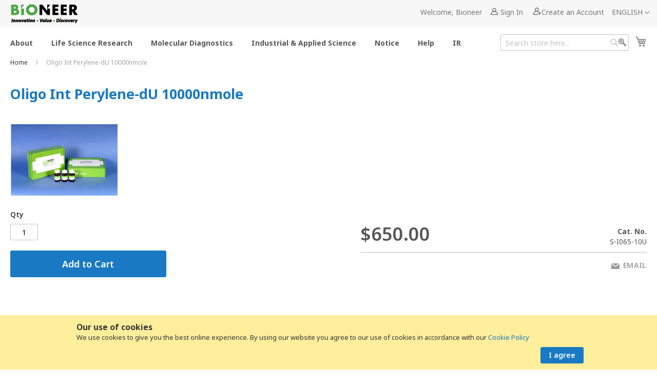

--- FILE ---
content_type: text/html; charset=UTF-8
request_url: https://eng.bioneer.com/20-s-i065-10u.html
body_size: 98330
content:
<!doctype html>
<html lang="en">
    <head prefix="og: http://ogp.me/ns# fb: http://ogp.me/ns/fb# product: http://ogp.me/ns/product#">
        <script>
    var require = {
        "baseUrl": "https://eng.bioneer.com/static/version1765866607/frontend/Bioneer/general/en_US"
    };
</script>
        <meta charset="utf-8"/>
<meta name="description" content="Bioneer E-commerce"/>
<meta name="keywords" content="Bioneer, Magento, Varien, E-commerce"/>
<meta name="robots" content="INDEX,FOLLOW"/>
<meta name="title" content="Oligo Int Perylene-dU 10000nmole"/>
<meta name="viewport" content="width=device-width, initial-scale=1, maximum-scale=1.0, user-scalable=no"/>
<title>Oligo Int Perylene-dU 10000nmole</title>
<link  rel="stylesheet" type="text/css"  media="all" href="https://eng.bioneer.com/static/version1765866607/frontend/Bioneer/general/en_US/Bioneer_CustomOrder/css/custom.css" />
<link  rel="stylesheet" type="text/css"  media="all" href="https://eng.bioneer.com/static/version1765866607/frontend/Bioneer/general/en_US/mage/calendar.css" />
<link  rel="stylesheet" type="text/css"  media="all" href="https://eng.bioneer.com/static/version1765866607/frontend/Bioneer/general/en_US/css/styles-m.css" />
<link  rel="stylesheet" type="text/css"  media="all" href="https://eng.bioneer.com/static/version1765866607/frontend/Bioneer/general/en_US/mage/gallery/gallery.css" />
<link  rel="stylesheet" type="text/css"  media="screen and (min-width: 768px)" href="https://eng.bioneer.com/static/version1765866607/frontend/Bioneer/general/en_US/css/styles-l.css" />
<link  rel="stylesheet" type="text/css"  media="print" href="https://eng.bioneer.com/static/version1765866607/frontend/Bioneer/general/en_US/css/print.css" />
<link  rel="icon" sizes="32x32" href="https://eng.bioneer.com/static/version1765866607/frontend/Bioneer/general/en_US/icons/favicon.ico" />
<script  type="text/javascript"  src="https://eng.bioneer.com/static/version1765866607/frontend/Bioneer/general/en_US/Bioneer_SequencingCustomOrder/js/xlsx.full.min.js"></script>
<script  type="text/javascript"  src="https://eng.bioneer.com/static/version1765866607/frontend/Bioneer/general/en_US/requirejs/require.js"></script>
<script  type="text/javascript"  src="https://eng.bioneer.com/static/version1765866607/frontend/Bioneer/general/en_US/mage/requirejs/mixins.js"></script>
<script  type="text/javascript"  src="https://eng.bioneer.com/static/version1765866607/_requirejs/frontend/Bioneer/general/en_US/requirejs-config.js"></script>
<link  href="https://fonts.googleapis.com/css2?family=Noto+Sans:ital,wght@0,100;0,200;0,300;0,400;0,500;0,600;0,700;0,800;0,900;1,100;1,200;1,300;1,400;1,500;1,600;1,700;1,800;1,900" rel="stylesheet" href="https://eng.bioneer.com/static/version1765866607/frontend/Bioneer/general/en_US" />
<link  rel="canonical" href="https://eng.bioneer.com/20-s-i065-10u.html" />
<link  rel="icon" type="image/x-icon" href="https://eng.bioneer.com/media/favicon/default/favicon.ico" />
<link  rel="shortcut icon" type="image/x-icon" href="https://eng.bioneer.com/media/favicon/default/favicon.ico" />
 <!--de96b37aeb54d3a558c8425483bd03b5-->         
<meta property="og:type" content="og:product" />
<meta property="og:title" content="Oligo Int Perylene-dU 10000nmole" />
<meta property="og:image" content="https://eng.bioneer.com/static/version1765866607/frontend/Bioneer/general/en_US/Magento_Catalog/images/product/placeholder/image.jpg" />
<meta property="og:description" content="" />
<meta property="og:url" content="https://eng.bioneer.com/20-s-i065-10u.html" />
    <meta property="product:price:amount" content="650"/>
    <meta property="product:price:currency" content="USD"/>
    </head>
    <body data-container="body" data-mage-init='{"loaderAjax": {}, "loader": { "icon": "https://eng.bioneer.com/static/version1765866607/frontend/Bioneer/general/en_US/images/loader-2.gif"}}' itemtype="http://schema.org/Product" itemscope="itemscope" class="catalog-product-view product-20-s-i065-10u page-layout-1column">
        
<script>
    try {
        if (!window.localStorage || !window.sessionStorage) {
            throw new Error();
        }

        localStorage.setItem('storage_test', 1);
        localStorage.removeItem('storage_test');
    } catch(e) {
        (function () {
            var Storage = function (type) {
                    var data;

                    function createCookie(name, value, days) {
                        var date, expires;

                        if (days) {
                            date = new Date();
                            date.setTime(date.getTime()+(days * 24 * 60 * 60 * 1000));
                            expires = '; expires=' + date.toGMTString();
                        } else {
                            expires = '';
                        }
                        document.cookie = name + '=' + value+expires+'; path=/';
                    }

                    function readCookie(name) {
                        var nameEQ = name + '=',
                            ca = document.cookie.split(';'),
                            i = 0,
                            c;

                        for (i=0; i < ca.length; i++) {
                            c = ca[i];

                            while (c.charAt(0) === ' ') {
                                c = c.substring(1,c.length);
                            }

                            if (c.indexOf(nameEQ) === 0) {
                                return c.substring(nameEQ.length, c.length);
                            }
                        }

                        return null;
                    }

                    function setData(data) {
                        data = encodeURIComponent(JSON.stringify(data));
                        createCookie(type === 'session' ? getSessionName() : 'localStorage', data, 365);
                    }

                    function clearData() {
                        createCookie(type === 'session' ? getSessionName() : 'localStorage', '', 365);
                    }

                    function getData() {
                        var data = type === 'session' ? readCookie(getSessionName()) : readCookie('localStorage');

                        return data ? JSON.parse(decodeURIComponent(data)) : {};
                    }

                    function getSessionName() {
                        if (!window.name) {
                            window.name = new Date().getTime();
                        }

                        return 'sessionStorage' + window.name;
                    }

                    data = getData();

                    return {
                        length: 0,
                        clear: function () {
                            data = {};
                            this.length = 0;
                            clearData();
                        },

                        getItem: function (key) {
                            return data[key] === undefined ? null : data[key];
                        },

                        key: function (i) {
                            var ctr = 0,
                                k;

                            for (k in data) {
                                if (ctr.toString() === i.toString()) {
                                    return k;
                                } else {
                                    ctr++
                                }
                            }

                            return null;
                        },

                        removeItem: function (key) {
                            delete data[key];
                            this.length--;
                            setData(data);
                        },

                        setItem: function (key, value) {
                            data[key] = value.toString();
                            this.length++;
                            setData(data);
                        }
                    };
                };

            window.localStorage.__proto__ = window.localStorage = new Storage('local');
            window.sessionStorage.__proto__ = window.sessionStorag = new Storage('session');
        })();
    }
</script>    <script>
        require.config({
            deps: [
                'jquery',
                'mage/translate',
                'jquery/jquery-storageapi'
            ],
            callback: function ($) {
                'use strict';

                var dependencies = [],
                    versionObj;

                $.initNamespaceStorage('mage-translation-storage');
                $.initNamespaceStorage('mage-translation-file-version');
                versionObj = $.localStorage.get('mage-translation-file-version');

                if (versionObj.version !== '888fd45723a96c7d1b8a461c3b2aabf7c357a00b') {
                    dependencies.push(
                        'text!js-translation.json'
                    );

                }

                require.config({
                    deps: dependencies,
                    callback: function (string) {
                        if (typeof string === 'string') {
                            $.mage.translate.add(JSON.parse(string));
                            $.localStorage.set('mage-translation-storage', string);
                            $.localStorage.set(
                                'mage-translation-file-version',
                                {
                                    version: '888fd45723a96c7d1b8a461c3b2aabf7c357a00b'
                                }
                            );
                        } else {
                            $.mage.translate.add($.localStorage.get('mage-translation-storage'));
                        }
                    }
                });
            }
        });
    </script>

<script type="text/x-magento-init">
    {
        "*": {
            "mage/cookies": {
                "expires": null,
                "path": "/",
                "domain": ".eng.bioneer.com",
                "secure": false,
                "lifetime": "3600"
            }
        }
    }
</script>
    <noscript>
        <div class="message global noscript">
            <div class="content">
                <p>
                    <strong>JavaScript seems to be disabled in your browser.</strong>
                    <span>For the best experience on our site, be sure to turn on Javascript in your browser.</span>
                </p>
            </div>
        </div>
    </noscript>
    <div class="message global cookie" id="notice-cookie-block" style="display: none;">
        <div class="content">
<!--                <span>--><!--</span>-->
<!--                --><!--</p>-->
            <div>
                <div style="margin-left:10%; float: left;">
                    <span style="font-size: larger; font-weight: bold;">Our use of cookies</span><br/>
                    <span>We use cookies to give you the best online experience. By using our website you agree to our use of cookies in accordance with our </span>
                    <span><a href="/cookie-policy">Cookie Policy</a></span>
                </div>
                
                <div class="actions" style="width: 100pt; margin-right: 10%; float: right; text-align: right;">
                    <button id="btn-cookie-allow" class="action allow primary">
                        <span> I agree </span>
                    </button>
                </div>
            </div>
        </div>
    </div>

    <script type="text/x-magento-init">
        {
            "#notice-cookie-block": {
                "cookieNotices": {
                    "cookieAllowButtonSelector": "#btn-cookie-allow",
                    "cookieName": "user_allowed_save_cookie",
                    "cookieValue": {"1":1},
                    "cookieLifetime": 31536000,
                    "noCookiesUrl": "https://eng.bioneer.com/cookie/index/noCookies/"
                }
            }
        }
    </script>




















<div style="display: none;" id="paypal-express-in-context-checkout-main"></div>
<script type="text/x-magento-init">
    {"*":{"Magento_Paypal\/js\/in-context\/express-checkout":{"id":"paypal-express-in-context-checkout-main","path":"https:\/\/eng.bioneer.com\/paypal\/express\/gettoken\/","merchantId":"8LHKX2LLN7D3J","button":true,"clientConfig":{"locale":"en_US","environment":"production","button":["paypal-express-in-context-checkout-main"]}}}}</script>
<div class="page-wrapper"><header class="page-header"><div class="panel wrapper"><div class="panel header"><span data-action="toggle-nav" class="action nav-toggle"><span>Toggle Nav</span></span>
    <a class="logo" href="https://eng.bioneer.com/" title="Bioneer website">
        <img src="https://eng.bioneer.com/media/logo/default/bioneer_top-logo.png"
             alt="Bioneer website"
             width="131"             height="37"        />
    </a>
<a class="action skip contentarea" href="#contentarea"><span>Skip to Content</span></a>

<div class="switcher language switcher-language" data-ui-id="language-switcher" id="switcher-language">
    <strong class="label switcher-label"><span>Language</span></strong>
    <div class="actions dropdown options switcher-options">
        <div class="action toggle switcher-trigger" id="switcher-language-trigger">
            <strong class="view-default">
                <span>ENGLISH</span>
            </strong>
        </div>
        <ul class="dropdown switcher-dropdown"
            data-mage-init='{"dropdownDialog":{
                "appendTo":"#switcher-language > .options",
                "triggerTarget":"#switcher-language-trigger",
                "closeOnMouseLeave": false,
                "triggerClass":"active",
                "parentClass":"active",
                "buttons":null}}'>
                                                                            <li class="view-jp switcher-option">
                        <a href="#" data-post='{"action":"https:\/\/eng.bioneer.com\/20-s-i065-10u.html?___store=jp","data":{"uenc":"aHR0cHM6Ly9lbmcuYmlvbmVlci5jb20vMjAtcy1pMDY1LTEwdS5odG1s","___store":"jp"}}'>
                            JAPANESE</a>
                    </li>
                                                                <li class="view-es switcher-option">
                        <a href="#" data-post='{"action":"https:\/\/eng.bioneer.com\/20-s-i065-10u.html?___store=es","data":{"uenc":"aHR0cHM6Ly9lbmcuYmlvbmVlci5jb20vMjAtcy1pMDY1LTEwdS5odG1s","___store":"es"}}'>
                            SPANISH</a>
                    </li>
                                    </ul>
    </div>
</div>
<ul class="header links">        <li class="greet welcome" data-bind="scope: 'customer'">
            <!-- ko if: customer().fullname  -->
            <img height="16" data-bind="attr: {src: ''}"></img>
            <span data-bind="text: new String('Welcome !')">
            </span>
            <!-- /ko -->
            <!-- ko ifnot: customer().fullname  -->
            <span data-bind="html:'Welcome, Bioneer'"></span>
            <!-- /ko -->
        </li>
        <script type="text/x-magento-init">
        {
            "*": {
                "Magento_Ui/js/core/app": {
                    "components": {
                        "customer": {
                            "component": "Magento_Customer/js/view/customer"
                        }
                    }
                }
            }
        }
        </script>
        

<li class="authorization-link" data-label="">
    <a href="https://eng.bioneer.com/customer/account/login/referer/aHR0cHM6Ly9lbmcuYmlvbmVlci5jb20vMjAtcy1pMDY1LTEwdS5odG1s/">
        Sign In    </a>
</li><li><a href="https://eng.bioneer.com/customer/account/create/" class="register-link" >Create an Account</a></li></ul></div></div><div class="header content">    <div class="sections nav-sections">
                <div class="section-items nav-sections-items" data-mage-init='{"tabs":{"openedState":"active"}}'>
                                            <div class="section-item-title nav-sections-item-title" data-role="collapsible">
                    <a class="nav-sections-item-switch" data-toggle="switch" href="#store.menu">Menu</a>
                </div>
                <div class="section-item-content nav-sections-item-content" id="store.menu" data-role="content">

<nav class="navigation" data-action="navigation">
<!--        <ul data-mage-init='{"menu":{"responsive":true, "expanded":true, "position":{"my":"left top","at":"left bottom"}}}'>-->
    <ul id="menu">
        <li  class="level0 nav-1 first level-top parent"><a href="https://eng.bioneer.com/c-about/c-about-history.html"  class="level-top" ><span>About</span></a><ul class="level0 submenu"><li  class="level1 nav-1-1 first"><a href="https://eng.bioneer.com/c-about/c-about-history.html" ><span>History</span></a></li><li  class="level1 nav-1-2"><a href="https://eng.bioneer.com/c-about/c-about-mission.html" ><span>Mission</span></a></li><li  class="level1 nav-1-3"><a href="https://eng.bioneer.com/c-about/c-about-careers.html" ><span>Careers</span></a></li><li  class="level1 nav-1-4 last"><a href="https://ir.bioneer.co.kr?language=eng" target="blank" ><span>Investor Relations</span></a></li></ul></li><li  class="level0 nav-2 level-top parent"><a href="https://eng.bioneer.com/c-life-science.html"  class="level-top" ><span>Life Science Research</span></a><ul class="level0 submenu"><li  class="level1 nav-2-1 first parent"><a href="https://eng.bioneer.com/c-life-science/pcr-rt-pcr.html" ><span>PCR &amp; RT-PCR</span></a><ul class="level1 submenu"><li  class="level2 nav-2-1-1 first"><a href="https://eng.bioneer.com/c-life-science/pcr-rt-pcr/pcr.html" ><span>PCR</span></a></li><li  class="level2 nav-2-1-2 last"><a href="https://eng.bioneer.com/c-life-science/pcr-rt-pcr/rt-rt-pcr.html" ><span>RT &amp; RT-PCR</span></a></li></ul></li><li  class="level1 nav-2-2 parent"><a href="https://eng.bioneer.com/c-life-science/real-time-pcr.html" ><span>Real-Time PCR</span></a><ul class="level1 submenu"><li  class="level2 nav-2-2-1 first"><a href="https://eng.bioneer.com/c-life-science/real-time-pcr/qpcr.html" ><span>qPCR</span></a></li><li  class="level2 nav-2-2-2"><a href="https://eng.bioneer.com/c-life-science/real-time-pcr/rt-qpcr.html" ><span>RT-qPCR</span></a></li><li  class="level2 nav-2-2-3 last"><a href="https://eng.bioneer.com/c-life-science/real-time-pcr/gene-expression-analysis.html" ><span>Gene Expression Analysis</span></a></li></ul></li><li  class="level1 nav-2-3 parent"><a href="https://eng.bioneer.com/c-life-science/sample-preparation.html" ><span>Sample Preparation</span></a><ul class="level1 submenu"><li  class="level2 nav-2-3-1 first"><a href="https://eng.bioneer.com/c-life-science/sample-preparation/nucleic-acid.html" ><span>Nucleic acid</span></a></li><li  class="level2 nav-2-3-2"><a href="https://eng.bioneer.com/c-life-science/sample-preparation/protein.html" ><span>Protein</span></a></li><li  class="level2 nav-2-3-3 last"><a href="https://eng.bioneer.com/c-life-science/sample-preparation/magnetic-separation-rack.html" ><span>Magnetic Separation Rack</span></a></li></ul></li><li  class="level1 nav-2-4 parent"><a href="https://eng.bioneer.com/c-life-science/rnai.html" ><span>DNA &amp; RNAi</span></a><ul class="level1 submenu"><li  class="level2 nav-2-4-1 first"><a href="https://eng.bioneer.com/catalog/category/view/s/dna-systhesis/id/698/" ><span>DNA systhesis</span></a></li><li  class="level2 nav-2-4-2 parent"><a href="https://eng.bioneer.com/c-life-science/rnai/sirna.html" ><span>RNA Oligo &amp; RNAi</span></a><ul class="level2 submenu"><li  class="level3 nav-2-4-2-1 first last"><a href="https://eng.bioneer.com/catalog/category/view/s/custom-rna-single-strand/id/701/" ><span>Custom RNA(Single Strand)</span></a></li></ul></li><li  class="level2 nav-2-4-3"><a href="https://eng.bioneer.com/c-life-science/rnai/mirna.html" ><span>miRNA</span></a></li><li  class="level2 nav-2-4-4"><a href="https://eng.bioneer.com/c-life-science/rnai/in-vivo-sirna-mirna-delivery.html" ><span>In vivo siRNA &amp; miRNA Delivery</span></a></li><li  class="level2 nav-2-4-5 last"><a href="https://eng.bioneer.com/c-life-science/rnai/gene-expression-analysis.html" ><span>Gene Expression Analysis</span></a></li></ul></li><li  class="level1 nav-2-5 parent"><a href="https://eng.bioneer.com/c-life-science/crispr.html" ><span>CRISPR</span></a><ul class="level1 submenu"><li  class="level2 nav-2-5-1 first"><a href="https://eng.bioneer.com/catalog/category/view/s/custom-design-service-grna-donor/id/702/" ><span>Custom Design Service (gRNA, Donor)</span></a></li><li  class="level2 nav-2-5-2"><a href="https://eng.bioneer.com/catalog/category/view/s/grna-cas9-protein-rnp/id/703/" ><span>gRNA &amp; Cas9 protein (RNP)</span></a></li><li  class="level2 nav-2-5-3"><a href="https://eng.bioneer.com/catalog/category/view/s/grna-cas9-plasmid-sgrna-plasmid-cas9-plasmid/id/708/" ><span>gRNA &amp; Cas9 plasmid (sgRNA plasmid, Cas9 plasmid)</span></a></li><li  class="level2 nav-2-5-4"><a href="https://eng.bioneer.com/catalog/category/view/s/donor-dna-synthesis/id/709/" ><span>Donor DNA synthesis</span></a></li><li  class="level2 nav-2-5-5"><a href="https://eng.bioneer.com/catalog/category/view/s/crispr-validation/id/710/" ><span>CRISPR Validation</span></a></li><li  class="level2 nav-2-5-6"><a href="https://eng.bioneer.com/catalog/category/view/s/crispr-kit/id/714/" ><span>CRISPR Kit</span></a></li><li  class="level2 nav-2-5-7 last"><a href="https://eng.bioneer.com/catalog/category/view/s/cell-transfection/id/718/" ><span>Cell Transfection</span></a></li></ul></li><li  class="level1 nav-2-6 parent"><a href="https://eng.bioneer.com/catalog/category/view/s/gene-synthesis/id/667/" ><span>Gene Synthesis</span></a><ul class="level1 submenu"><li  class="level2 nav-2-6-1 first"><a href="https://eng.bioneer.com/c-life-science/gene-synthesis/gene-synthesis.html" ><span>Gene Synthesis</span></a></li><li  class="level2 nav-2-6-2"><a href="https://eng.bioneer.com/c-life-science/gene-synthesis/cloning.html" ><span>Cloning</span></a></li><li  class="level2 nav-2-6-3"><a href="https://eng.bioneer.com/c-life-science/gene-synthesis/mutagenesis.html" ><span>Mutagenesis</span></a></li><li  class="level2 nav-2-6-4 last"><a href="https://eng.bioneer.com/c-life-science/gene-synthesis/gene-to-protein-synthesis.html" ><span>Gene to Protein Synthesis</span></a></li></ul></li><li  class="level1 nav-2-7 parent"><a href="https://eng.bioneer.com/c-life-science/mrna-synthesis.html" ><span>mRNA Synthesis</span></a><ul class="level1 submenu"><li  class="level2 nav-2-7-1 first"><a href="https://eng.bioneer.com/c-life-science/mrna-synthesis/t7-rna-polymerase.html" ><span>T7 RNA Polymerase</span></a></li><li  class="level2 nav-2-7-2 last"><a href="https://eng.bioneer.com/c-life-science/mrna-synthesis/mrna-synthesis-custom-order.html" ><span>mRNA Synthesis Custom Order</span></a></li></ul></li><li  class="level1 nav-2-8 parent"><a href="https://eng.bioneer.com/c-life-science/protein-synthesis-purification.html" ><span>Protein Synthesis &amp; Purification</span></a><ul class="level1 submenu"><li  class="level2 nav-2-8-1 first"><a href="https://eng.bioneer.com/c-life-science/protein-synthesis-purification/template-preparation.html" ><span>Template Preparation</span></a></li><li  class="level2 nav-2-8-2"><a href="https://eng.bioneer.com/c-life-science/protein-synthesis-purification/protein-synthesis.html" ><span>Protein Synthesis</span></a></li><li  class="level2 nav-2-8-3"><a href="https://eng.bioneer.com/c-life-science/protein-synthesis-purification/protein-purification.html" ><span>Protein Purification</span></a></li><li  class="level2 nav-2-8-4"><a href="https://eng.bioneer.com/c-life-science/protein-synthesis-purification/service.html" ><span>Service</span></a></li><li  class="level2 nav-2-8-5 last"><a href="https://eng.bioneer.com/c-life-science/protein-synthesis-purification/instrument.html" ><span>Instrument</span></a></li></ul></li><li  class="level1 nav-2-9 parent"><a href="https://eng.bioneer.com/c-life-science/gene-cloning.html" ><span>Gene Cloning</span></a><ul class="level1 submenu"><li  class="level2 nav-2-9-1 first"><a href="https://eng.bioneer.com/c-life-science/gene-cloning/cloning-ligation.html" ><span>Cloning &amp; Ligation</span></a></li><li  class="level2 nav-2-9-2"><a href="https://eng.bioneer.com/c-life-science/gene-cloning/pcr.html" ><span>PCR</span></a></li><li  class="level2 nav-2-9-3"><a href="https://eng.bioneer.com/c-life-science/gene-cloning/sample-prep.html" ><span>Sample Prep</span></a></li><li  class="level2 nav-2-9-4"><a href="https://eng.bioneer.com/c-life-science/gene-cloning/chemical.html" ><span>Chemical</span></a></li><li  class="level2 nav-2-9-5 last"><a href="https://eng.bioneer.com/c-life-science/gene-cloning/service.html" ><span>Service</span></a></li></ul></li><li  class="level1 nav-2-10 parent"><a href="https://eng.bioneer.com/c-life-science/s-pombe-knock-out-library.html" ><span>S.pombe knock-out library</span></a><ul class="level1 submenu"><li  class="level2 nav-2-10-1 first"><a href="https://eng.bioneer.com/c-life-science/s-pombe-knock-out-library/s-pombe-knock-out-library.html" ><span>S.pombe knock-out library</span></a></li><li  class="level2 nav-2-10-2 last"><a href="https://eng.bioneer.com/c-life-science/s-pombe-knock-out-library/drug-target-identification.html" ><span>Drug target identification</span></a></li></ul></li><li  class="level1 nav-2-11 parent"><a href="https://eng.bioneer.com/c-life-science/chemical.html" ><span>Chemical</span></a><ul class="level1 submenu"><li  class="level2 nav-2-11-1 first"><a href="https://eng.bioneer.com/c-life-science/chemical/cloning-expression.html" ><span>Cloning &amp; Expression</span></a></li><li  class="level2 nav-2-11-2"><a href="https://eng.bioneer.com/c-life-science/chemical/dna-rna-synthesis-reagents.html" ><span>DNA &amp; RNA Synthesis Reagents</span></a></li><li  class="level2 nav-2-11-3 last"><a href="https://eng.bioneer.com/c-life-science/chemical/nano-colloid.html" ><span>Nano Colloid</span></a></li></ul></li><li  class="level1 nav-2-12 parent"><a href="https://eng.bioneer.com/c-life-science/fluorescence-dye-quencher.html" ><span>Fluorescence Dye &amp; Quencher</span></a><ul class="level1 submenu"><li  class="level2 nav-2-12-1 first"><a href="https://eng.bioneer.com/c-life-science/fluorescence-dye-quencher/ebq-quencher.html" ><span>EBQ Quencher</span></a></li><li  class="level2 nav-2-12-2"><a href="https://eng.bioneer.com/c-life-science/fluorescence-dye-quencher/quencher.html" ><span>Quencher</span></a></li><li  class="level2 nav-2-12-3"><a href="https://eng.bioneer.com/c-life-science/fluorescence-dye-quencher/reporter-dye.html" ><span>Reporter Dye</span></a></li><li  class="level2 nav-2-12-4 last"><a href="https://eng.bioneer.com/c-life-science/fluorescence-dye-quencher/greenstartm.html" ><span>GreenStar™</span></a></li></ul></li><li  class="level1 nav-2-13 parent"><a href="https://eng.bioneer.com/c-life-science/electrophoresis.html" ><span>Electrophoresis</span></a><ul class="level1 submenu"><li  class="level2 nav-2-13-1 first"><a href="https://eng.bioneer.com/c-life-science/electrophoresis/agaros-gel.html" ><span>Agarose Gel</span></a></li><li  class="level2 nav-2-13-2"><a href="https://eng.bioneer.com/c-life-science/electrophoresis/dna-size-marker.html" ><span>DNA Ladder</span></a></li><li  class="level2 nav-2-13-3"><a href="https://eng.bioneer.com/c-life-science/electrophoresis/protein-size-markers.html" ><span>Protein Size Markers</span></a></li><li  class="level2 nav-2-13-4 last"><a href="https://eng.bioneer.com/c-life-science/electrophoresis/instrument.html" ><span>Instrument</span></a></li></ul></li><li  class="level1 nav-2-14 parent"><a href="https://eng.bioneer.com/c-life-science/buffer-solutions.html" ><span>Buffer &amp; Solutions</span></a><ul class="level1 submenu"><li  class="level2 nav-2-14-1 first"><a href="https://eng.bioneer.com/c-life-science/buffer-solutions/reagent-water.html" ><span>Reagent Water</span></a></li><li  class="level2 nav-2-14-2"><a href="https://eng.bioneer.com/c-life-science/buffer-solutions/buffer.html" ><span>Buffer</span></a></li><li  class="level2 nav-2-14-3"><a href="https://eng.bioneer.com/c-life-science/buffer-solutions/salt-solution.html" ><span>Salt Solution</span></a></li><li  class="level2 nav-2-14-4 last"><a href="https://eng.bioneer.com/c-life-science/buffer-solutions/enzyme-powder.html" ><span>Enzyme Powder</span></a></li></ul></li><li  class="level1 nav-2-15 parent"><a href="https://eng.bioneer.com/c-life-science/protein-protein-interaction.html" ><span>Protein-Protein Interaction</span></a><ul class="level1 submenu"><li  class="level2 nav-2-15-1 first"><a href="https://eng.bioneer.com/c-life-science/protein-protein-interaction/s-cerevisiae-genome-wide-vn-fusion-library.html" ><span>S. cerevisiae Genome-wide VENUS-Fusion Library</span></a></li><li  class="level2 nav-2-15-2 last"><a href="https://eng.bioneer.com/c-life-science/protein-protein-interaction/immuno-precipitation.html" ><span>Immuno-Precipitation</span></a></li></ul></li><li  class="level1 nav-2-16 parent"><a href="https://eng.bioneer.com/c-life-science/magnetic-separation.html" ><span>Magnetic Bead</span></a><ul class="level1 submenu"><li  class="level2 nav-2-16-1 first"><a href="https://eng.bioneer.com/c-life-science/magnetic-separation/silica.html" ><span>Silica</span></a></li><li  class="level2 nav-2-16-2"><a href="https://eng.bioneer.com/c-life-science/magnetic-separation/cooh.html" ><span>COOH</span></a></li><li  class="level2 nav-2-16-3"><a href="https://eng.bioneer.com/c-life-science/magnetic-separation/nh2.html" ><span>NH2</span></a></li><li  class="level2 nav-2-16-4"><a href="https://eng.bioneer.com/c-life-science/magnetic-separation/epoxy.html" ><span>Epoxy</span></a></li><li  class="level2 nav-2-16-5"><a href="https://eng.bioneer.com/c-life-science/magnetic-separation/c18.html" ><span>C18</span></a></li><li  class="level2 nav-2-16-6"><a href="https://eng.bioneer.com/c-life-science/magnetic-separation/streptavidin.html" ><span>Streptavidin</span></a></li><li  class="level2 nav-2-16-7"><a href="https://eng.bioneer.com/c-life-science/magnetic-separation/biotin.html" ><span>Biotin</span></a></li><li  class="level2 nav-2-16-8"><a href="https://eng.bioneer.com/c-life-science/magnetic-separation/ni-nta.html" ><span>Ni-NTA</span></a></li><li  class="level2 nav-2-16-9"><a href="https://eng.bioneer.com/c-life-science/magnetic-separation/thiol.html" ><span>Thiol</span></a></li><li  class="level2 nav-2-16-10"><a href="https://eng.bioneer.com/c-life-science/magnetic-separation/protein-g.html" ><span>Protein G</span></a></li><li  class="level2 nav-2-16-11"><a href="https://eng.bioneer.com/c-life-science/magnetic-separation/protein-a.html" ><span>Protein A</span></a></li><li  class="level2 nav-2-16-12 last"><a href="https://eng.bioneer.com/c-life-science/magnetic-separation/protein-l.html" ><span>Protein L</span></a></li></ul></li><li  class="level1 nav-2-17 parent"><a href="https://eng.bioneer.com/c-life-science/instrument.html" ><span>Instrument</span></a><ul class="level1 submenu"><li  class="level2 nav-2-17-1 first"><a href="https://eng.bioneer.com/c-life-science/instrument/conventional-pcr.html" ><span>Conventional PCR</span></a></li><li  class="level2 nav-2-17-2"><a href="https://eng.bioneer.com/c-life-science/instrument/real-time-pcr.html" ><span>Real-Time PCR</span></a></li><li  class="level2 nav-2-17-3"><a href="https://eng.bioneer.com/c-life-science/instrument/protein-synthesis.html" ><span>Protein Synthesis</span></a></li><li  class="level2 nav-2-17-4"><a href="https://eng.bioneer.com/c-life-science/instrument/sample-prep.html" ><span>Sample Prep</span></a></li><li  class="level2 nav-2-17-5"><a href="https://eng.bioneer.com/c-life-science/instrument/centrifuge-vortex-mixer.html" ><span>Centrifuge &amp; Vortex mixer</span></a></li><li  class="level2 nav-2-17-6 last"><a href="https://eng.bioneer.com/c-life-science/instrument/electrophoresis.html" ><span>Electrophoresis</span></a></li></ul></li><li  class="level1 nav-2-18 last"><a href="https://eng.bioneer.com/c-life-science/plastic-consumables.html" ><span>Plastic Consumables</span></a></li></ul></li><li  class="level0 nav-3 level-top parent"><a href="https://eng.bioneer.com/c-diagnostic.html"  class="level-top" ><span>Molecular Diagnostics</span></a><ul class="level0 submenu"><li  class="level1 nav-3-1 first parent"><a href="https://eng.bioneer.com/c-diagnostic/c-diag-platform-technologies.html" ><span>MDx Technologies</span></a><ul class="level1 submenu"><li  class="level2 nav-3-1-1 first"><a href="https://eng.bioneer.com/c-diagnostic/c-diag-platform-technologies/instrument.html" ><span>MDx Platform</span></a></li><li  class="level2 nav-3-1-2 last"><a href="https://eng.bioneer.com/c-diagnostic/c-diag-platform-technologies/mdx-kit.html" ><span>MDx Kit</span></a></li></ul></li><li  class="level1 nav-3-2 parent"><a href="https://eng.bioneer.com/c-diagnostic/c-diag-human-diagnositcs-kits.html" ><span>Human diagnostics kits</span></a><ul class="level1 submenu"><li  class="level2 nav-3-2-1 first"><a href="https://eng.bioneer.com/c-diagnostic/c-diag-human-diagnositcs-kits/pox.html" ><span>Pox</span></a></li><li  class="level2 nav-3-2-2"><a href="https://eng.bioneer.com/c-diagnostic/c-diag-human-diagnositcs-kits/covid-19.html" ><span>COVID-19</span></a></li><li  class="level2 nav-3-2-3"><a href="https://eng.bioneer.com/c-diagnostic/c-diag-human-diagnositcs-kits/aids.html" ><span>AIDS</span></a></li><li  class="level2 nav-3-2-4"><a href="https://eng.bioneer.com/c-diagnostic/c-diag-human-diagnositcs-kits/c-diag-h-d-k-hepatitis.html" ><span>Hepatitis</span></a></li><li  class="level2 nav-3-2-5"><a href="https://eng.bioneer.com/c-diagnostic/c-diag-human-diagnositcs-kits/c-diag-h-d-k-sexually-transmitted-infections.html" ><span>Sexually Transmitted Infections</span></a></li><li  class="level2 nav-3-2-6"><a href="https://eng.bioneer.com/c-diagnostic/c-diag-human-diagnositcs-kits/c-diag-h-d-k-transplantation-screening.html" ><span>Transplantation Screening</span></a></li><li  class="level2 nav-3-2-7"><a href="https://eng.bioneer.com/c-diagnostic/c-diag-human-diagnositcs-kits/c-diag-h-d-k-respiratory-viruses.html" ><span>Respiratory Pathogens</span></a></li><li  class="level2 nav-3-2-8"><a href="https://eng.bioneer.com/c-diagnostic/c-diag-human-diagnositcs-kits/c-diag-h-d-k-tuberculosis.html" ><span>Tuberculosis</span></a></li><li  class="level2 nav-3-2-9"><a href="https://eng.bioneer.com/c-diagnostic/c-diag-human-diagnositcs-kits/c-diag-h-d-k-gastrointestinal-pathogens.html" ><span>Gastrointestinal Pathogens</span></a></li><li  class="level2 nav-3-2-10"><a href="https://eng.bioneer.com/c-diagnostic/c-diag-human-diagnositcs-kits/c-diag-h-d-k-zika-virus.html" ><span>ZIKA Virus</span></a></li><li  class="level2 nav-3-2-11 last"><a href="https://eng.bioneer.com/c-diagnostic/c-diag-human-diagnositcs-kits/c-diag-h-d-k-genotyping-for-personalized-medicine.html" ><span>Genotyping</span></a></li></ul></li><li  class="level1 nav-3-3 parent"><a href="https://eng.bioneer.com/c-diagnostic/c-diag-mdx-extraction-kit.html" ><span>MDx Extraction Kit</span></a><ul class="level1 submenu"><li  class="level2 nav-3-3-1 first"><a href="https://eng.bioneer.com/c-diagnostic/c-diag-mdx-extraction-kit/c-diag-m-e-k-genomic-dna.html" ><span>Genomic DNA</span></a></li><li  class="level2 nav-3-3-2"><a href="https://eng.bioneer.com/c-diagnostic/c-diag-mdx-extraction-kit/c-diag-m-e-k-viral-dna-rna.html" ><span>Viral DNA/RNA</span></a></li><li  class="level2 nav-3-3-3 last"><a href="https://eng.bioneer.com/c-diagnostic/c-diag-mdx-extraction-kit/cell-free-dna.html" ><span>Cell Free DNA</span></a></li></ul></li><li  class="level1 nav-3-4 last parent"><a href="https://eng.bioneer.com/c-diagnostic/c-diag-mdx-instruments.html" ><span>Instruments</span></a><ul class="level1 submenu"><li  class="level2 nav-3-4-1 first"><a href="https://eng.bioneer.com/c-diagnostic/c-diag-mdx-instruments/mdx-system.html" ><span>MDx System</span></a></li><li  class="level2 nav-3-4-2"><a href="https://eng.bioneer.com/c-diagnostic/c-diag-mdx-instruments/sample-preparation.html" ><span>Sample preparation</span></a></li><li  class="level2 nav-3-4-3"><a href="https://eng.bioneer.com/c-diagnostic/c-diag-mdx-instruments/real-time-pcr.html" ><span>Real-Time PCR</span></a></li><li  class="level2 nav-3-4-4 last"><a href="https://eng.bioneer.com/c-diagnostic/c-diag-mdx-instruments/conventional-pcr.html" ><span>Conventional PCR</span></a></li></ul></li></ul></li><li  class="level0 nav-4 level-top parent"><a href="https://eng.bioneer.com/c-industrial.html"  class="level-top" ><span>Industrial &amp; Applied Science</span></a><ul class="level0 submenu"><li  class="level1 nav-4-1 first parent"><a href="https://eng.bioneer.com/c-industrial/c-ind-v-d.html" ><span>Animal Diseases</span></a><ul class="level1 submenu"><li  class="level2 nav-4-1-1 first"><a href="https://eng.bioneer.com/c-industrial/c-ind-v-d/parasite.html" ><span>Parasite</span></a></li><li  class="level2 nav-4-1-2"><a href="https://eng.bioneer.com/c-industrial/c-ind-v-d/bacteria.html" ><span>Bacteria</span></a></li><li  class="level2 nav-4-1-3 last"><a href="https://eng.bioneer.com/c-industrial/c-ind-v-d/virus.html" ><span>Virus</span></a></li></ul></li><li  class="level1 nav-4-2"><a href="https://eng.bioneer.com/c-industrial/animal-diagnostic-kit.html" ><span>Animal Diagnostics Kit</span></a></li><li  class="level1 nav-4-3"><a href="https://eng.bioneer.com/c-industrial/aquatic-bio-disease.html" ><span>Aquatic Bio Disease</span></a></li><li  class="level1 nav-4-4"><a href="https://eng.bioneer.com/c-industrial/mosquito-borne-disease.html" ><span>Mosquito-Borne Disease</span></a></li><li  class="level1 nav-4-5"><a href="https://eng.bioneer.com/c-industrial/plant-disease.html" ><span>Plant Disease</span></a></li><li  class="level1 nav-4-6 parent"><a href="https://eng.bioneer.com/c-industrial/c-ind-f-d.html" ><span>Food Safety</span></a><ul class="level1 submenu"><li  class="level2 nav-4-6-1 first"><a href="https://eng.bioneer.com/c-industrial/c-ind-f-d/food-pathogen.html" ><span>Food pathogen</span></a></li><li  class="level2 nav-4-6-2"><a href="https://eng.bioneer.com/c-industrial/c-ind-f-d/gmo.html" ><span>GMO</span></a></li><li  class="level2 nav-4-6-3 last"><a href="https://eng.bioneer.com/c-industrial/c-ind-f-d/food-allergen.html" ><span>Food Allergen</span></a></li></ul></li><li  class="level1 nav-4-7 parent"><a href="https://eng.bioneer.com/c-industrial/human-pathogen.html" ><span>Human Pathogen</span></a><ul class="level1 submenu"><li  class="level2 nav-4-7-1 first"><a href="https://eng.bioneer.com/c-industrial/human-pathogen/bacteria.html" ><span>Bacteria</span></a></li><li  class="level2 nav-4-7-2 last"><a href="https://eng.bioneer.com/c-industrial/human-pathogen/yeast.html" ><span>Yeast</span></a></li></ul></li><li  class="level1 nav-4-8 last parent"><a href="https://eng.bioneer.com/c-industrial/nano-bio.html" ><span>Nano-Bio</span></a><ul class="level1 submenu"><li  class="level2 nav-4-8-1 first"><a href="https://eng.bioneer.com/c-industrial/nano-bio/cnt-nano-composite.html" ><span>CNT Nano Composite</span></a></li><li  class="level2 nav-4-8-2"><a href="https://eng.bioneer.com/c-industrial/nano-bio/paste.html" ><span>Paste</span></a></li><li  class="level2 nav-4-8-3"><a href="https://eng.bioneer.com/c-industrial/nano-bio/nano-colloid.html" ><span>Nano Colloid</span></a></li><li  class="level2 nav-4-8-4"><a href="https://eng.bioneer.com/c-industrial/nano-bio/nano-filter.html" ><span>Nano Filter</span></a></li><li  class="level2 nav-4-8-5 last"><a href="https://eng.bioneer.com/c-industrial/nano-bio/thermal-interface-material.html" ><span>Thermal Interface Material</span></a></li></ul></li></ul></li><li  class="level0 nav-5 level-top parent"><a href="https://eng.bioneer.com/c-news-events/c-n-e-notices.html"  class="level-top" ><span>Notice</span></a><ul class="level0 submenu"><li  class="level1 nav-5-1 first"><a href="https://eng.bioneer.com/c-news-events/c-n-e-notices.html" ><span>Notices</span></a></li><li  class="level1 nav-5-2"><a href="https://eng.bioneer.com/c-news-events/c-n-e-events.html" ><span>Events</span></a></li><li  class="level1 nav-5-3"><a href="https://eng.bioneer.com/c-news-events/c-n-e-ls-new-products.html" ><span>Research New Products</span></a></li><li  class="level1 nav-5-4"><a href="https://eng.bioneer.com/c-news-events/c-n-e-md-new-products.html" ><span>MDx New Products</span></a></li><li  class="level1 nav-5-5"><a href="https://eng.bioneer.com/c-news-events/c-n-e-conf.html" ><span>Conferences and Exhibitions</span></a></li><li  class="level1 nav-5-6 last"><a href="https://eng.bioneer.com/c-news-events/research-new-product.html" ><span>Research New Product</span></a></li></ul></li><li  class="level0 nav-6 level-top parent"><a href="https://eng.bioneer.com/c-help/c-help-faqs.html"  class="level-top" ><span>Help</span></a><ul class="level0 submenu"><li  class="level1 nav-6-1 first"><a href="https://eng.bioneer.com/c-help/c-help-faqs.html" ><span>FAQs</span></a></li><li  class="level1 nav-6-2"><a href="https://eng.bioneer.com/c-help/c-help-ordering-shipping.html" ><span>Ordering/Shipping</span></a></li><li  class="level1 nav-6-3"><a href="https://eng.bioneer.com/c-help/c-help-account.html" ><span>Account</span></a></li><li  class="level1 nav-6-4"><a href="https://eng.bioneer.com/c-help/c-help-catalogue-download.html" ><span>Catalog Download</span></a></li><li  class="level1 nav-6-5 last"><a href="https://eng.bioneer.com/c-help/c-help-contact.html" ><span>Contact</span></a></li></ul></li><li  class="level0 nav-7 last level-top"><a href="https://ir.bioneer.co.kr?language=eng" target="blank"  class="level-top" ><span>IR</span></a></li>            </ul>
</nav>

<script>
    require([
        'jquery',
        'Magento_Ui/js/modal/alert',
        'mage/menu',
	'rwdImageMap',
        'domReady!'
    ], function ($, alert) {
        var menu = "#menu";
        var position = {my: "left top", at: "left bottom"};

        $(menu).menu({
            position: position,
            responsive: true,
            expanded: true,
            blur: function() {
                $(this).menu("option", "position", position);
            },
            focus: function(e, ui) {
                if ($(menu).get(0) !== $(ui).get(0).item.parent().get(0)) {
                    $(this).menu("option", "position", {my: "left top", at: "right top"});
                }
            }
        });
    });
</script>
<style>
    nav ul>li {
        /*font-family:'NanumSquareWeb';*/
        margin-bottom:0px !important;
    }

    .ui-menu-icon {
        display: none !important;
    }

    .navigation .level0 {
        margin-right:2px !important;
    }

    .navigation .level0 > .level-top {
        height: 45px !important;
        padding-right: 12px !important;
        margin-right: 10px !important;
    }

    @media only screen and (max-width: 1099px){
        .modal-popup.modal-slide {
            left: 0 !important;
        }
    }

    .primary:not(.block-minicart .block-content>.actions>.primary) { /* button 크기 변경*/
        width: 100% !important;
    }

    /* mini cart design */
    .minicart-wrapper .minicart-widgets {
        display: none !important;
    }
    .minicart-items-wrapper {
        margin: 0px !important;
        padding-bottom: 0px !important;
    }
    /* mini cart design */

    /*Alert Design*/
    .modal-title { /* pop up 타이틀 */
        font-weight: 500 !important;
    }
    .action-primary.action-accept { /* pop up 버튼 위치 변경 */
        float: right !important;
        margin-left: 10px !important;
    }
    .action-secondary.action-dismiss { /* pop up 버튼 위치 변경 */
        float: right !important;
        margin-left: 10px;
    }
    /*Alert Design*/

    /*로그인, 회원가입, 문의하기*/
    .header.panel > .header.links > .authorization-link:before {
        content: url("/images/main/login-icon.png");
    }
    .header.panel > .header.links .custom-link-contact:before {
        content: url("/images/main/ask-icon.png");
    }
    .header.panel > .header.links .register-link:before {
        content: url("/images/main/join-icon.png");
    }
    /*로그인, 회원가입, 문의하기*/
</style>



















</div>
                                            <div class="section-item-title nav-sections-item-title" data-role="collapsible">
                    <a class="nav-sections-item-switch" data-toggle="switch" href="#store.links">Account</a>
                </div>
                <div class="section-item-content nav-sections-item-content" id="store.links" data-role="content"><!-- Account links --></div>
                                            <div class="section-item-title nav-sections-item-title" data-role="collapsible">
                    <a class="nav-sections-item-switch" data-toggle="switch" href="#store.settings">Settings</a>
                </div>
                <div class="section-item-content nav-sections-item-content" id="store.settings" data-role="content">
<div class="switcher language switcher-language" data-ui-id="language-switcher" id="switcher-language-nav">
    <strong class="label switcher-label"><span>Language</span></strong>
    <div class="actions dropdown options switcher-options">
        <div class="action toggle switcher-trigger" id="switcher-language-trigger-nav">
            <strong class="view-default">
                <span>ENGLISH</span>
            </strong>
        </div>
        <ul class="dropdown switcher-dropdown"
            data-mage-init='{"dropdownDialog":{
                "appendTo":"#switcher-language-nav > .options",
                "triggerTarget":"#switcher-language-trigger-nav",
                "closeOnMouseLeave": false,
                "triggerClass":"active",
                "parentClass":"active",
                "buttons":null}}'>
                                                                            <li class="view-jp switcher-option">
                        <a href="#" data-post='{"action":"https:\/\/eng.bioneer.com\/20-s-i065-10u.html?___store=jp","data":{"uenc":"aHR0cHM6Ly9lbmcuYmlvbmVlci5jb20vMjAtcy1pMDY1LTEwdS5odG1s","___store":"jp"}}'>
                            JAPANESE</a>
                    </li>
                                                                <li class="view-es switcher-option">
                        <a href="#" data-post='{"action":"https:\/\/eng.bioneer.com\/20-s-i065-10u.html?___store=es","data":{"uenc":"aHR0cHM6Ly9lbmcuYmlvbmVlci5jb20vMjAtcy1pMDY1LTEwdS5odG1s","___store":"es"}}'>
                            SPANISH</a>
                    </li>
                                    </ul>
    </div>
</div>
</div>
                    </div>
    </div>

<div data-block="minicart" class="minicart-wrapper">
    <a class="action showcart" href="https://eng.bioneer.com/checkout/cart/"
       data-bind="scope: 'minicart_content'">
        <span class="text">My Cart</span>
        <span class="counter qty empty"
              data-bind="css: { empty: !!getCartParam('summary_count') == false }, blockLoader: isLoading">
            <span class="counter-number"><!-- ko text: getCartParam('summary_count') --><!-- /ko --></span>
            <span class="counter-label">
            <!-- ko if: getCartParam('summary_count') -->
                <!-- ko text: getCartParam('summary_count') --><!-- /ko -->
                <!-- ko i18n: 'items' --><!-- /ko -->
            <!-- /ko -->
            </span>
        </span>
    </a>
            <div class="block block-minicart"
             data-role="dropdownDialog"
             data-mage-init='{"dropdownDialog":{
                "appendTo":"[data-block=minicart]",
                "triggerTarget":".showcart",
                "timeout": "2000",
                "closeOnMouseLeave": false,
                "closeOnEscape": true,
                "triggerClass":"active",
                "parentClass":"active",
                "buttons":[]}}'>
            <div id="minicart-content-wrapper" data-bind="scope: 'minicart_content'">
                <!-- ko template: getTemplate() --><!-- /ko -->
            </div>
                    </div>
        <script>
        window.checkout = {"shoppingCartUrl":"https:\/\/eng.bioneer.com\/checkout\/cart\/","checkoutUrl":"https:\/\/eng.bioneer.com\/checkout\/","updateItemQtyUrl":"https:\/\/eng.bioneer.com\/checkout\/sidebar\/updateItemQty\/","removeItemUrl":"https:\/\/eng.bioneer.com\/checkout\/sidebar\/removeItem\/","imageTemplate":"Magento_Catalog\/product\/image_with_borders","baseUrl":"https:\/\/eng.bioneer.com\/","minicartMaxItemsVisible":5,"websiteId":"1","maxItemsToDisplay":10,"customerLoginUrl":"https:\/\/eng.bioneer.com\/customer\/account\/login\/referer\/aHR0cHM6Ly9lbmcuYmlvbmVlci5jb20vMjAtcy1pMDY1LTEwdS5odG1s\/","isRedirectRequired":false,"autocomplete":"off","captcha":{"user_login":{"isCaseSensitive":false,"imageHeight":50,"imageSrc":"","refreshUrl":"https:\/\/eng.bioneer.com\/captcha\/refresh\/","isRequired":false},"guest_checkout":{"isCaseSensitive":false,"imageHeight":50,"imageSrc":"","refreshUrl":"https:\/\/eng.bioneer.com\/captcha\/refresh\/","isRequired":false}}};
    </script>
    <script type="text/x-magento-init">
    {
        "[data-block='minicart']": {
            "Magento_Ui/js/core/app": {"components":{"minicart_content":{"children":{"subtotal.container":{"children":{"subtotal":{"children":{"subtotal.totals":{"config":{"display_cart_subtotal_incl_tax":0,"display_cart_subtotal_excl_tax":1,"template":"Magento_Tax\/checkout\/minicart\/subtotal\/totals"},"children":{"subtotal.totals.msrp":{"component":"Magento_Msrp\/js\/view\/checkout\/minicart\/subtotal\/totals","config":{"displayArea":"minicart-subtotal-hidden","template":"Magento_Msrp\/checkout\/minicart\/subtotal\/totals"}}},"component":"Magento_Tax\/js\/view\/checkout\/minicart\/subtotal\/totals"}},"component":"uiComponent","config":{"template":"Magento_Checkout\/minicart\/subtotal"}}},"component":"uiComponent","config":{"displayArea":"subtotalContainer"}},"item.renderer":{"component":"uiComponent","config":{"displayArea":"defaultRenderer","template":"Magento_Checkout\/minicart\/item\/default"},"children":{"item.image":{"component":"Magento_Catalog\/js\/view\/image","config":{"template":"Magento_Catalog\/product\/image","displayArea":"itemImage"}},"checkout.cart.item.price.sidebar":{"component":"uiComponent","config":{"template":"Magento_Checkout\/minicart\/item\/price","displayArea":"priceSidebar"}}}},"extra_info":{"component":"uiComponent","config":{"displayArea":"extraInfo"}},"promotion":{"component":"uiComponent","config":{"displayArea":"promotion"}}},"config":{"itemRenderer":{"default":"defaultRenderer","simple":"defaultRenderer","virtual":"defaultRenderer"},"template":"Magento_Checkout\/minicart\/content"},"component":"Magento_Checkout\/js\/view\/minicart"}},"types":[]}        },
        "*": {
            "Magento_Ui/js/block-loader": "https://eng.bioneer.com/static/version1765866607/frontend/Bioneer/general/en_US/images/loader-1.gif"
        }
    }
    </script>
</div>


<div class="block block-search">
    <div class="block block-title"><strong>Search</strong></div>
    <div class="block block-content">
        <form class="form minisearch" id="search_mini_form" action="https://eng.bioneer.com/catalogsearch/result/" method="get">
            <div class="field search">
                <label class="label" for="search" data-role="minisearch-label">
                    <span>Search</span>
                </label>
                <div class="control">
                    <input id="search"
                           data-mage-init='{"quickSearch":{
                                "formSelector":"#search_mini_form",
                                "url":"https://eng.bioneer.com/search/ajax/suggest/",
                                "destinationSelector":"#search_autocomplete"}
                           }'
                           type="text"
                           name="q"
                           value=""
                           placeholder="Search store here..."
                           class="input-text"
                           maxlength="128"
                           role="combobox"
                           aria-haspopup="false"
                           aria-autocomplete="both"
                           autocomplete="off"/>
                    <div id="search_autocomplete" class="search-autocomplete"></div>
                    <div class="nested">
    <a class="action advanced" href="https://eng.bioneer.com/catalogsearch/advanced/" data-action="advanced-search">
        Advanced Search    </a>
</div>
                </div>
            </div>
            <div class="actions">
                <button type="submit"
                        title="Search"
                        class="action search">
                    <span>Search</span>
                    <style>
                        .action.search {
                            right: 20px !important;
                        }
                    </style>
                </button>
                <div>
                    <a class="action advancedSearch" href="/catalogsearch/advanced/" ><img src="/images/main/advanced_search.jpg" style="margin-top:7px"/></a>
                    <style>
                        .action.advancedSearch {
                            display: inline-block;
                            background: none;
                            -moz-box-sizing: content-box;
                            border: 0;
                            box-shadow: none;
                            line-height: inherit;
                            margin: 0;
                            padding: 0;
                            text-decoration: none;
                            text-shadow: none;
                            font-weight: 400;
                            position: absolute;
                            right: 5px;
                            top: 0;
                            z-index: 1;
                        }
                    </style>
                </div>
            </div>
        </form>
    </div>
</div>


<ul class="compare wrapper"><li class="item link compare" data-bind="scope: 'compareProducts'" data-role="compare-products-link">
    <a class="action compare no-display" title="Compare Products"
       data-bind="attr: {'href': compareProducts().listUrl}, css: {'no-display': !compareProducts().count}"
    >
        Compare Products        <span class="counter qty" data-bind="text: compareProducts().countCaption"></span>
    </a>
</li>
<script type="text/x-magento-init">
{"[data-role=compare-products-link]": {"Magento_Ui/js/core/app": {"components":{"compareProducts":{"component":"Magento_Catalog\/js\/view\/compare-products"}}}}}
</script>
</ul></div></header>
<script>
    require([
        'jquery',
        'Magento_Ui/js/modal/alert',
        'rwdImageMap',
        'domReady!'
    ], function ($, alert) {
        // 실행 할 팝업이 존재하면 출력
        if("1">0) preventCookie();

        function setCookie(name, value, expiredays){
            var todayDate = new Date();
            todayDate.setDate (todayDate.getDate() + expiredays);
            document.cookie = name + "=" + escape(value) + "; path=/; expires=" + todayDate.toGMTString() + ";";
        }

        function preventCookie() {
            function getCookie(name){
                var matches = document.cookie.match(new RegExp("(?:^|; )" + name.replace(/([\.$?*|{}\(\)\[\]\\\/\+^])/g, '\\$1') + "=([^;]*)"
                ));
                return matches ? decodeURIComponent(matches[1]) : "";
            }

            if (getCookie("closecookiebanner") !== "done"){
                $('#divCookiesBanner').css('display', 'block');
            }

            /* popup */
            /* modal Style*/
            var modalStyle = "<style>";
            if("1"<=1){
                if (window.outerWidth > 600) {
                    modalStyle += ".modal-popup.confirm .modal-inner-wrap{width: 540px;}";
                } else if (window.outerWidth < 501 && window.outerWidth >= 470) {
                    modalStyle += ".modal-popup.confirm .modal-inner-wrap{width: 462px;} .popup-img{width: 452px; height: 600px;} .modal-popup .modal-content{padding-left:0 !important; margin: 0 auto;}";
                } else if (window.outerWidth < 470 && window.outerWidth >= 330) {
                    modalStyle += ".modal-popup.confirm .modal-inner-wrap{width: 320px;} .popup-img{width: 302px; height: 400px;} .modal-popup .modal-content{padding-left:0 !important; margin: 0 auto;}"; //.modal-content{overflow-y: scroll; height: 75vh !important;}
                } else {
                    modalStyle += ".modal-popup.confirm .modal-inner-wrap{width: 280px;} .popup-img{width: 302px; height: 400px;} .modal-popup .modal-content{padding-left:0 !important; margin: 0 auto;}"; //.modal-content{overflow-y: scroll; height: 75vh !important;}
                }
            }else if("1"==2){
                if (window.outerWidth > 1200) {
                    modalStyle += ".modal-popup.confirm .modal-inner-wrap{width: 1100px;} .popup-img{display: block; margin: 0 0.5% 1% 0.5%; float: left; width: 49%;}";
                } else if (window.outerWidth <= 1200 && window.outerWidth > 800) {
                    modalStyle += ".modal-popup.confirm .modal-inner-wrap{width: 90%;} .popup-img{display: block; margin: 0 0.5% 1% 0.5%; float: left; width: 49%;}";
                } else if (window.outerWidth <= 800 && window.outerWidth > 501) {
                    modalStyle += ".modal-popup.confirm .modal-inner-wrap{width: 462px;} .popup-img{width: 452px; height: 600px;} .modal-popup .modal-content{padding-left:0 !important; margin: 0 auto;}";
                } else {
                    modalStyle += ".modal-popup.confirm .modal-inner-wrap{width: 320px;} .popup-img{width: 302px; height: 400px;} .modal-popup .modal-content{padding-left:0 !important; margin: 0 auto;}";
                }
            }else{
                if (window.outerWidth > 1800) {
                    modalStyle += ".modal-popup.confirm .modal-inner-wrap{width: 1600px;} .popup-img{display: block; margin: 0 0.5% 1% 0.5%; float: left; width: 32.3%;}"
                } else if (window.outerWidth <= 1800 && window.outerWidth > 1000) {
                    modalStyle += ".modal-popup.confirm .modal-inner-wrap{width: 90%;} .popup-img{display: block; margin: 0 0.5% 1% 0.5%; float: left; width: 32.3%;}";
                } else if (window.outerWidth <= 1000 && window.outerWidth > 501) {
                    modalStyle += ".modal-popup.confirm .modal-inner-wrap{width: 462px;} .popup-img{width: 452px; height: 600px;} .modal-popup .modal-content{padding-left:0 !important; margin: 0 auto;}";
                } else {
                    modalStyle += ".modal-popup.confirm .modal-inner-wrap{width: 320px;} .popup-img{width: 302px; height: 400px;} .modal-popup .modal-content{padding-left:0 !important; margin: 0 auto;}";
                }
            }
            modalStyle += ".modal-popup .modal-header{padding-top:2rem;} ";
            modalStyle += ".modal-title{display:none;} ";
            modalStyle += ".modal-popup .action-close{padding: 1rem;} ";
            modalStyle += ".modal-popup .modal-content{padding-left:0; padding-right:0;} ";
            modalStyle += ".modal-popup .modal-footer{padding:1rem; margin-left:90%;} ";
            modalStyle += ".action-primary.action-accept{float:right;}";
            modalStyle += "</style>";

            conSour = "";
            if ("1">1 && window.outerWidth <= 1000) {
                conSour += "<style>";
                conSour += ".mySlides {display: none;}";
                conSour += ".dot {cursor: pointer; height: 12px; width: 12px; margin: 0 1rem; background-color: #bbb; border-radius: 50%; display: inline-block; transition: background-color 0.6s ease;}";
                conSour += ".active {background-color: #717171;}";
                conSour += ".fade {-webkit-animation-name: fade; -webkit-animation-duration: 1.5s; animation-name: fade; animation-duration: 1.5s;}";
                conSour += "@-webkit-keyframes fade {from {opacity: .4} to {opacity: 1}}";
                conSour += "@keyframes fade {from {opacity: .4} to {opacity: 1}}";
                conSour += "</style>";

                conSour += "<script>";
                conSour += "var slideIndex = 0;";
                conSour += "showSlidesAuto();";
                conSour += "function currentSlide(n) {";
                conSour += "  var i;";
                conSour += "  var slides = document.getElementsByClassName('mySlides');";
                conSour += "  var dots = document.getElementsByClassName('dot');";
                conSour += "  slideIndex = n;";
                conSour += "  if (n > slides.length) {slideIndex = 1}";
                conSour += "  if (n < 1) {slideIndex = slides.length}";
                conSour += "  for (i = 0; i < slides.length; i++) {";
                conSour += "      slides[i].style.display = 'none';";
                conSour += "  }";
                conSour += "  for (i = 0; i < dots.length; i++) {";
                conSour += "      dots[i].className = dots[i].className.replace(' active', '');";
                conSour += "  }";
                conSour += "  slides[slideIndex-1].style.display = 'block';";
                conSour += "  dots[slideIndex-1].className += ' active';";
                conSour += "} ";
                conSour += "function showSlidesAuto() {";
                conSour += "  slideIndex++;";
                conSour += "  currentSlide(slideIndex);";
                conSour += "  setTimeout(showSlidesAuto, 4000);";
                conSour += "}";
                conSour += "<\/script>";
            }

            /* modal content Source */
            if ($(location).attr('pathname') === '/' || $(location).attr('pathname') === '/index.php/' || $(location).attr('pathname') === '/c-diagnostic.html' || $(location).attr('pathname') === '/index.php/c-diagnostic.html') {
                if (getCookie("closepopup") !== "done") {
                    alert({
                        title: modalStyle,
                        content: "<div class='mySlides fade'><a href='/20-k-3708.html' target='_self'><img src='/media/popup/20251217__EcoQprep_mRNA_kit__EN.jpg' class='popup-img' usemap='#modal-1' alt='EcoQprep mRNA Kit Launch'></a></div><div style='bottom: 5rem; width: 100%; display: block; text-align:center; margin-top: 10px;'><span class='dot' onclick='currentSlide(1);'></span></div><p style='position: fixed; bottom: 5px; right: 70px; font-weight: bold;'><input id='PopupCheck' type='checkbox' name='pop'>Don’t show again today </p>"+conSour,
                        actions: {
                            always: function () {
                                if ($("input:checkbox[id='PopupCheck']").is(":checked")) {
                                    setCookie("closepopup", "done", 1);
                                }
                                return false;
                            }
                        }
                    });
                    $('img[usemap]').rwdImageMaps();
                }
            }

        }
    });
</script>
<style>
    @media only screen and (max-width: 1099px){
        .modal-popup.modal-slide {
            left: 0 !important;
        }
    }
    /*Alert Design*/
    .modal-title {
        font-weight: 500 !important;
    }
    .action-primary.action-accept {
        float: right !important;
    }
    .action-secondary.action-dismiss { /* pop up 버튼 위치 변경 */
        float: right !important;
        margin-left: 10px;
    }
    /*Alert Design*/

</style>
<div class="breadcrumbs">
    <ul class="items">
                    <li class="item home">
                            <a href="https://eng.bioneer.com/" title="Go to Home Page">
                    Home                </a>
                        </li>
                    <li class="item product">
                            <strong>Oligo Int Perylene-dU 10000nmole</strong>
                        </li>
            </ul>
</div>
<main id="maincontent" class="page-main"><a id="contentarea" tabindex="-1"></a>
<div class="columns"><div class="column main"><div class="page-title-wrapper product">
    <h1 class="page-title"
                >
        <span class="base" data-ui-id="page-title-wrapper" itemprop="name">Oligo Int Perylene-dU 10000nmole</span>    </h1>
    </div>
    
<div class="product media"><div class="gallery-placeholder" data-gallery-role="gallery-placeholder">
    <img src="https://eng.bioneer.com/static/version1765866607/frontend/Bioneer/general/en_US/Magento_Catalog/images/product/placeholder/image.jpg" >
</div>

<script type="text/x-magento-init">
    {
        "[data-gallery-role=gallery-placeholder]": {
            "mage/gallery/gallery": {
                "mixins":["magnifier/magnify"],
                "magnifierOpts": {"fullscreenzoom":"5","top":"","left":"","width":"","height":"","eventType":"hover","enabled":"false"},
                "data": [{"thumb":"https:\/\/eng.bioneer.com\/static\/version1765866607\/frontend\/Bioneer\/general\/en_US\/Magento_Catalog\/images\/product\/placeholder\/thumbnail.jpg","img":"https:\/\/eng.bioneer.com\/static\/version1765866607\/frontend\/Bioneer\/general\/en_US\/Magento_Catalog\/images\/product\/placeholder\/image.jpg","full":"https:\/\/eng.bioneer.com\/static\/version1765866607\/frontend\/Bioneer\/general\/en_US\/Magento_Catalog\/images\/product\/placeholder\/image.jpg","caption":"","position":"0","isMain":true,"type":"image","videoUrl":null}],
                "options": {
                    "nav": "false",
                                            "loop": false,
                                                                "keyboard": false,
                                                                "arrows": false,
                                                                "allowfullscreen": true,
                                                                "showCaption": false,
                                        "width": "210",
                    "thumbwidth": "88",
                                            "thumbheight": 110,
                                                                "height": 140,
                                                                "transitionduration": 500,
                                        "transition": "slide",
                                            "navarrows": true,
                                        "navtype": "slides",
                    "navdir": "horizontal"
                },
                "fullscreen": {
                    "nav": "thumbs",
                                            "loop": true,
                                        "navdir": "horizontal",
                                        "navtype": "slides",
                                            "arrows": false,
                                                                "showCaption": false,
                                                                "transitionduration": 500,
                                        "transition": "dissolve"
                },
                "breakpoints": {"mobile":{"conditions":{"max-width":"767px"},"options":{"options":{"navigation":"dots","nav":"dots"}}}}            }
        }
    }
</script><script type="text/x-magento-init">
    {
        "[data-gallery-role=gallery-placeholder]": {
            "Magento_ProductVideo/js/fotorama-add-video-events": {
                "videoData": [],
                "videoSettings": [{"playIfBase":"0","showRelated":"0","videoAutoRestart":"0"}],
                "optionsVideoData": []            }
        }
    }
</script>
</div><div class="product desc">
</div><div class="product-info-main"><div class="product-info-price"><div class="price-box price-final_price" data-role="priceBox" data-product-id="3737">
<!-- Inquire 제품인경우 금액대신 Inquire 단어 표시-->
            

<span class="price-container price-final_price tax weee"
         itemprop="offers" itemscope itemtype="http://schema.org/Offer">
        <span  id="product-price-3737"                data-price-amount="650"
        data-price-type="finalPrice"
        class="price-wrapper "
         itemprop="price">
        <span class="price">$650.00</span>    </span>
                <meta itemprop="price" content="650" />
        <meta itemprop="priceCurrency" content="USD" />
    </span>
    
    </div><div class="product-info-stock-sku">
            <div class="stock available" title="Availability">
<!--            <span>--><!--</span>-->
        </div>
    
<div class="product attribute sku">
    <strong class="type">Cat. No.</strong>    <div class="value" itemprop="sku">S-I065-10U</div>
</div>
</div></div>

<div class="product-add-form">
    <form action="https://eng.bioneer.com/checkout/cart/add/uenc/aHR0cHM6Ly9lbmcuYmlvbmVlci5jb20vMjAtcy1pMDY1LTEwdS5odG1s/product/3737/" method="post"
          id="product_addtocart_form">
        <input type="hidden" name="product" value="3737" />
        <input type="hidden" name="selected_configurable_option" value="" />
        <input type="hidden" name="related_product" id="related-products-field" value="" />
        <input name="form_key" type="hidden" value="u5pAXxpdcT0UsnJ1" />                                <div class="box-tocart">
        <div class="fieldset">

                                        <div class="field qty">
                    <label class="label" for="qty"><span>Qty</span></label>
                    <div class="control">
                        <input type="number"
                               name="qty"
                               id="qty"
                               maxlength="12"
                               value="1"
                               title="Qty" class="input-text qty"
                               data-validate="{&quot;required-number&quot;:true,&quot;validate-item-quantity&quot;:{&quot;minAllowed&quot;:1}}"
                        />
                    </div>
                </div>
                                    <div class="actions">
                <button type="submit"
                        title="Add to Cart"
                        class="action primary tocart"
                        id="product-addtocart-button" >
                    <span>Add to Cart</span>
                </button>
                                    <div style="width: 200%;">
                        <div class="page messages"><div data-placeholder="messages"></div>
<div data-bind="scope: 'messages'">
    <div data-bind="foreach: { data: cookieMessages, as: 'message' }" class="messages">
        <div data-bind="attr: {
            class: 'message-' + message.type + ' ' + message.type + ' message',
            'data-ui-id': 'message-' + message.type
        }">
            <div data-bind="html: message.text"></div>
        </div>
    </div>
    <div data-bind="foreach: { data: messages().messages, as: 'message' }" class="messages">
        <div data-bind="attr: {
            class: 'message-' + message.type + ' ' + message.type + ' message',
            'data-ui-id': 'message-' + message.type
        }">
            <div data-bind="html: message.text"></div>
        </div>
    </div>
</div>
<script type="text/x-magento-init">
    {
        "*": {
            "Magento_Ui/js/core/app": {
                "components": {
                        "messages": {
                            "component": "Magento_Theme/js/view/messages"
                        }
                    }
                }
            }
    }
</script>
</div>                    </div>
                            </div>
        </div>
    </div>

    <script>
        require([
            'jquery',
            'Magento_Ui/js/modal/alert',
            'mage/mage',
            'Magento_Catalog/product/view/validation',
            'Magento_Catalog/js/catalog-add-to-cart',
            'mage/template',
            'mage/translate'
        ], function ($, alert) {
            'use strict';

            $('#product-addtocart-button').click( function () {
                jQuery('.selectOligoDNAScale, .selectOligoDNAPuri, .selectOligoRNASingleScale, .selectOligoRNASinglePuri, .selectOligoRNADoubleScale, .selectOligoRNADoublePuri, .selectOligoRNADoubleAnneal').each(function () {
                    jQuery(this).prop('disabled', false);
                });
            });

            $('#product_addtocart_form').mage('validation', {
                radioCheckboxClosest: '.nested',
                submitHandler: function (form) {

                    function tableToTextArea(trs, tableName ){
                        var contents = "";
                        trs.each(function() {
                            var td = jQuery(this).find("td");
                            td.each(function(i) {
                                if (i > 0) {
                                    if(jQuery(this).find("textarea").length > 0) {
                                        jQuery(this).find("textarea").each(function () {
                                            contents += jQuery(this).val().replace("[[", "[").replace("]]", "]").replace(/\n/g,"");
                                            if (tableName == 'oligo-dna') {
                                                var seqWOMod = jQuery(this).val().replace("[[", "[").replace("]]", "]").replace(/\n/g,"");
                                                var seqWOModCnt = seqWOMod.replace(/\[.*?\]/g, "").replace(/[^ABCDGHKMNRSTVWYabcdghkmnrstvwy]/g, "").length;
                                                // contents += " (" + jQuery(this).parent().find('div').text().match(/\d+/g)[0] + " mer)";
                                                contents += " (" + seqWOModCnt + " mer)";
                                            } else if (tableName == 'oligo-rnasingle') {
                                                var seqWOMod = jQuery(this).val().replace("[[", "[").replace("]]", "]").replace(/\n/g,"");
                                                var seqWOModCnt = seqWOMod.replace(/\[.*?\]/g, "").replace(/[^ACGUacgt]/g, "").length;
                                                contents += " (" + seqWOModCnt + " mer)";
                                                // contents += " (" + eval(jQuery(this).parent().find('div').text().match(/\d+/g).join("+")) + " mer)";
                                            }
                                        });
                                    }
                                    else if (jQuery(this).find("input[type=text]").length === 1) {
                                        if (jQuery(this).find(".5seq").length > 0) {
                                            var crRNAseq = jQuery(this).find(".5seq").text() + jQuery(this).find("input[type=text]").val() + jQuery(this).find(".3seq").text();
                                            contents += crRNAseq + " (" + crRNAseq.length + " mer)" ;
                                        } else {
                                            contents += jQuery(this).find("input[type=text]").val();
                                        }
                                    }
                                    else if (jQuery(this).find("input[type=text]").length === 2) { //RNA double strand를 위해
                                        jQuery(this).find("input[type=text]").each(function (i) {
                                            if (i > 0 ) contents += "///";
                                            contents += jQuery(this).val().replace("[[", "[").replace("]]", "]");
                                        });
                                    }
                                    else if(jQuery(this).find("select").length > 0) {
                                        jQuery(this).find("select").each(function () {
                                            contents += jQuery(this).val();
                                        });
                                    }
                                    else {
                                        contents += jQuery(this).text();
                                    }
                                    contents += '|';
                                }
                            });
                            contents = contents.slice(0, -1);
                            contents += '#';
                        });
                        contents = contents.slice(0, -1);
                        jQuery('.convert-table-' + tableName).each(function(){
                            jQuery(this).val(contents);
                        });
                        return contents;
                    }


//          Add to Cart 클릭시 테이블에 있는 내용 textarea에 복사
                    if (jQuery('body').hasClass('page-product-sequencing')) {

                        var reactionCnt = jQuery('#convert-textarea-reaction tbody tr').length - 1;

                        if(jQuery.trim(jQuery('#sequencing-service-needed select:first option:selected').text()) === 'Standard Sequencing(>= 96rxn)' &&
                            reactionCnt < 96) {
                            alert({ content: "The number of reaction must be 96 or higher. Please change the value of Sequencing Service Needed to 'Standard Sequencing (< 96rxn)'."});
                            return false;
                        }
                        if(jQuery.trim(jQuery('#sequencing-service-needed select:first option:selected').text()) === 'Standard Sequencing(< 96rxn)' &&
                            reactionCnt >= 96) {
                            alert({ content: "The number of reaction must be less than 96. Please change the value of Sequencing Service Needed to 'Standard Sequencing (>= 96rxn)'."});
                            return false;
                        }

                        var primerSeqs = jQuery('#convert-textarea-primer tbody tr');
                        for(var i=1; i<primerSeqs.length; i++) {
                            var primerLen = jQuery(primerSeqs[i]).find('td:eq(3)').find('input').val().length;
                            if(primerLen < 15) {
                                alert({ content: "The length of custom primer must be a minimum 15mer and a maximum 34mer. Please try again."});
                                return false;
                            }
                        }

                        if(jQuery.trim(jQuery('#additional-service-needed select:first option:selected').text()) === 'Agarose Gel Extraction' ||
                            jQuery.trim(jQuery('#additional-service-needed select:first option:selected').text()) === 'PCR & Purification') {
                            var sizeEmptyArr = jQuery('.sampleSize').map(function() {
                                if( jQuery(this).val() === "") { return "Empty"; }
                            }).get();
                            if(sizeEmptyArr.length > 0) {
                                alert({content: "Please enter the target size of the sample."});
                                return false;
                            }
                        }

                        var primerInfoVal = jQuery('.primerName, .primerSeq').map(function() { return jQuery(this).val(); }).get().join("");
                        var pcrInfoValStr = jQuery('.fName, .rName').map(function() { return jQuery(this).val(); }).get().join("");
                        var pcrInfoValNum = jQuery('.fTM, .rTM').map(function() { return jQuery(this).val(); }).get().join("");
                        var reactionInfoValStr = jQuery('.sampleName, .sampleVectorName, .reactionPrimerName').map(function() { return jQuery(this).val(); }).get().join("");
                        var reactionInfoValNum = jQuery('.sampleSize, .primerVolume').map(function() { return jQuery(this).val(); }).get().join("");

                        var reStr = /[^a-zA-Z0-9\(\)\-\_\+\.]/g;
                        var reNum = /[^0-9]/g;
                        if (primerInfoVal.length > 0 && reStr.test(primerInfoVal)) {
                            alert({content : "Invalid character in Primer Information. Valid character set is alphabet, numbers, hyphen[-], underscore[_], plus[+], parentheses[()], dot[.]."});
                            return false;
                        } else if (pcrInfoValStr.length > 0 && reStr.test(pcrInfoValStr)) {
                            alert({content : "Invalid character in PCR Information(Primer Name). Valid character set is alphabet, numbers, hyphen[-], underscore[_], plus[+], parentheses[()], dot[.]."});
                            return false;
                        } else if (pcrInfoValNum.length > 0 && reNum.test(pcrInfoValNum)) {
                            alert({content : "Invalid character in PCR Information(TM). Valid character set is numbers"});
                            return false;
                        } else if (reactionInfoValStr.length > 0 && reStr.test(reactionInfoValStr)) {
                            alert({content : "Invalid character in Reaction Information(Sample Name, Vector Name, Primer Name). <br/>Valid character set is alphabet, numbers, hyphen[-], underscore[_], plus[+], parentheses[()], dot[.]."});
                            return false;
                        } else if (reactionInfoValNum.length > 0 && reNum.test(reactionInfoValNum)) {
                            alert({content : "Invalid character in Reaction Information(Sample Size, Primer Conc.). Valid character set is numbers."});
                            return false;
                        }

                        var trs = jQuery('#convert-textarea-pcr tbody tr');
                        tableToTextArea(trs, "pcr");

                        trs = jQuery('#convert-textarea-primer tbody tr');
                        tableToTextArea(trs, "primer");

                        trs = jQuery('#convert-textarea-reaction tbody tr');
                        tableToTextArea(trs, "reaction");

                        //custom primer 배송 여부
                        var comments = jQuery('.comments').find('textarea').val();
                        var deliveryPrimer = "[" + jQuery("input[name='deliveryPrimer']:checked").val() + "] ";
                        jQuery('.comments').find('textarea').val(deliveryPrimer + comments);

                        var reactionSampleNamesWithoutDup = [];
                        var reactionSampleNames = jQuery('.sampleName').map(function () {
                            return jQuery(this).val();
                        }).get();
                        jQuery.each(reactionSampleNames, function (i, el) {
                            if (jQuery.inArray(el, reactionSampleNamesWithoutDup) === -1) reactionSampleNamesWithoutDup.push(el);
                        });
                        var reactionSampleCnt = reactionSampleNamesWithoutDup.length;

                        var pcrCnt = jQuery('#convert-textarea-pcr tbody tr').length - 1;
                        var primerCnt = 0;
                        if (jQuery('#convert-textarea-primer tbody tr').length - 1 > 0)
                            primerCnt = jQuery('.primerSeq').map(function () {
                                return jQuery(this).val().length;
                            }).get().reduce(function (total, num) {
                                return total + num;
                            });

                        //                sequencing service needed 갯수 setting
                        var sequencingServNeedText = jQuery.trim(jQuery('#sequencing-service-needed select:first option:selected').text());
                        if (sequencingServNeedText.slice(0, 4) === 'Full') {
                            var totalSize = jQuery('.sampleSize').map(function () {
                                return Math.ceil(jQuery(this).val() * 1);
                            }).get().reduce(function (total, num) {
                                return total + num;
                            });
                            jQuery('.qty-input-sequencing-service-needed').val(totalSize);
                        } else if (sequencingServNeedText.slice(0, 4) === 'Cust') {
                            jQuery('.qty-input-sequencing-service-needed').val(1);
                        } else
                            jQuery('.qty-input-sequencing-service-needed').val(reactionCnt);

                        //                additional service needed 갯수 setting
                        if ((jQuery.trim(jQuery('#additional-service-needed select:first option:selected').text())) == 'PCR & Purification')
                            jQuery('.qty-input-additional-service-needed').val(pcrCnt * reactionSampleCnt);
                        else
                            jQuery('.qty-input-additional-service-needed').val(reactionSampleCnt);

                        //                custom sequencing order 갯수 setting
                        jQuery('.qty-input-custom-sequencing-primer-synthesis').val(primerCnt);

                    } else if(jQuery('body').hasClass('page-product-oligo')) {
                        var trs;
                        if (jQuery('textarea').hasClass('oligoDNASequence')) {
                            trs = jQuery('#convert-textarea-oligo-dna tbody tr');
                            tableToTextArea(trs, "oligo-dna");
                        } else if (jQuery('textarea').hasClass('oligoRNASingleSequence')) {
                            trs = jQuery('#convert-textarea-oligo-rnasingle tbody tr');
                            tableToTextArea(trs, "oligo-rnasingle");
                        } else if(jQuery('input[type=text]').hasClass('oligoRNADoubleSequence')) {
                            trs = jQuery('#convert-textarea-oligo-rnadouble tbody tr');
                            tableToTextArea(trs, "oligo-rnadouble");
                        }
                    } else if(jQuery('body').hasClass('page-product-genesynth')) {
                        $('.sequence').find('textarea').val($('.sequence').find('textarea').val().replace(/\n| /g, ""));
                        $('.mutant-sequence').find('textarea').val($('.mutant-sequence').find('textarea').val().replace(/\n| /g,""));
                        $('.protein').find('textarea').val($('.protein').find('textarea').val().replace(/\n| /g,""));
                        $('.cloning-vector-sequence').find('textarea').val($('.cloning-vector-sequence').find('textarea').val().replace(/\n| /g,""));
                    } else if(jQuery('body').hasClass('page-product-crispr')) {
                        if( jQuery('.crispr-tracrrna-quantity').length > 0 ) {
                            if(isNaN(Number(jQuery('.crispr-tracrrna-quantity input[type=text]').val()))) {
                                alert({ content: "Invalid character in CRISPR-tracrRNA Quantity. Valid character set is numbers."});
                                return false;
                            }
                            jQuery('.crispr-tracrrna-quantity input[type=text]').val(Number(jQuery('.crispr-tracrrna-quantity input[type=text]').val()));
                        }

                        var crisprSeqs = jQuery('#convert-textarea-crispr-crrna tbody tr');
                        var crisprSeqReg = /[^ACGU]/g; var crisprNameReg = /[\/\#\|]/g;
                        for(var idx=1; idx<crisprSeqs.length; idx++) {
                            var crisprName = jQuery(crisprSeqs[idx]).find('td:eq(2)').find('input').val();
                            var crisprSeq = jQuery(crisprSeqs[idx]).find('td:eq(3)').find('input').val();
                            if(crisprNameReg.test(crisprName)) {
                                alert({ content: "Invalid character in Name of CRISPR-crRNA Information. Invalid character set is [|, /, #]."});
                                return false;
                            }
                            if(crisprSeq.length !== 20 || crisprSeqReg.test(crisprSeq)) {
                                alert({ content: "Invalid character/length in Sequence of CRISPR-crRNA Information. Valid character set is [A, C, G, U] and length is 20 mer."});
                                return false;
                            }
                        }

                        trs = jQuery('#convert-textarea-crispr-crrna tbody tr');
                        tableToTextArea(trs, "crispr-crrna");
                    }

                    var widget = $(form).catalogAddToCart({
                        bindSubmit: false
                    });
                    widget.catalogAddToCart('submitForm', $(form));
                    return false;
                }
            });
        });
    </script>


        
                    </form>
</div>
<script>
    require([
        'jquery',
        'priceBox'
    ], function($){
        var dataPriceBoxSelector = '[data-role=priceBox]',
            dataProductIdSelector = '[data-product-id=3737]',
            priceBoxes = $(dataPriceBoxSelector + dataProductIdSelector);

        priceBoxes = priceBoxes.filter(function(index, elem){
            return !$(elem).find('.price-from').length;
        });

        priceBoxes.priceBox({'priceConfig': {"productId":"3737","priceFormat":{"pattern":"$%s","precision":2,"requiredPrecision":2,"decimalSymbol":".","groupSymbol":",","groupLength":3,"integerRequired":1}}});
    });
</script>
<div class="product-social-links"><div class="product-addto-links" data-role="add-to-links">
    <script type="text/x-magento-init">
    {
        "body": {
            "addToWishlist": {"productType":"simple"}        }
    }
</script>
</div>
            <a href="mailto:sales@bioneer.com"
           class="action mailto friend"><span>Email</span></a>
    </div></div>


    <div class="product info detailed">
                <div class="product data items" data-mage-init='{"tabs":{"openedState":"active"}}'>
                                                                                                                                                                                                                                                                                                                                                                                                                    </div>
    </div>

<input name="form_key" type="hidden" value="u5pAXxpdcT0UsnJ1" /><div id="authenticationPopup" data-bind="scope:'authenticationPopup'" style="display: none;">
    <script>
        window.authenticationPopup = {"autocomplete":"off","customerRegisterUrl":"https:\/\/eng.bioneer.com\/customer\/account\/create\/","customerForgotPasswordUrl":"https:\/\/eng.bioneer.com\/customer\/account\/forgotpassword\/","baseUrl":"https:\/\/eng.bioneer.com\/"};
    </script>
    <!-- ko template: getTemplate() --><!-- /ko -->
    <script type="text/x-magento-init">
        {
            "#authenticationPopup": {
                "Magento_Ui/js/core/app": {"components":{"authenticationPopup":{"component":"Magento_Customer\/js\/view\/authentication-popup","children":{"messages":{"component":"Magento_Ui\/js\/view\/messages","displayArea":"messages"},"captcha":{"component":"Magento_Captcha\/js\/view\/checkout\/loginCaptcha","displayArea":"additional-login-form-fields","formId":"user_login","configSource":"checkout"}}}}}            },
            "*": {
                "Magento_Ui/js/block-loader": "https\u003A\u002F\u002Feng.bioneer.com\u002Fstatic\u002Fversion1765866607\u002Ffrontend\u002FBioneer\u002Fgeneral\u002Fen_US\u002Fimages\u002Floader\u002D1.gif"
            }
        }
    </script>
</div>
<script type="text/x-magento-init">
{"*":{"Magento_Customer\/js\/section-config":{"sections":{"stores\/store\/switch":"*","directory\/currency\/switch":"*","customorder\/cart\/add":["cart"],"*":["messages"],"customer\/account\/logout":"*","customer\/account\/loginpost":"*","customer\/account\/createpost":"*","customer\/ajax\/login":["checkout-data","cart"],"catalog\/product_compare\/add":["compare-products"],"catalog\/product_compare\/remove":["compare-products"],"catalog\/product_compare\/clear":["compare-products"],"sales\/guest\/reorder":["cart"],"sales\/order\/reorder":["cart"],"checkout\/cart\/add":["cart"],"checkout\/cart\/delete":["cart"],"checkout\/cart\/updatepost":["cart"],"checkout\/cart\/updateitemoptions":["cart"],"checkout\/cart\/couponpost":["cart"],"checkout\/cart\/estimatepost":["cart"],"checkout\/cart\/estimateupdatepost":["cart"],"checkout\/onepage\/saveorder":["cart","checkout-data","last-ordered-items"],"checkout\/sidebar\/removeitem":["cart"],"checkout\/sidebar\/updateitemqty":["cart"],"rest\/*\/v1\/carts\/*\/payment-information":["cart","checkout-data","last-ordered-items"],"rest\/*\/v1\/guest-carts\/*\/payment-information":["cart","checkout-data"],"rest\/*\/v1\/guest-carts\/*\/selected-payment-method":["cart","checkout-data"],"rest\/*\/v1\/carts\/*\/selected-payment-method":["cart","checkout-data"],"multishipping\/checkout\/overviewpost":["cart"],"authorizenet\/directpost_payment\/place":["cart","checkout-data"],"paypal\/express\/placeorder":["cart","checkout-data"],"paypal\/payflowexpress\/placeorder":["cart","checkout-data"],"review\/product\/post":["review"],"braintree\/paypal\/placeorder":["cart","checkout-data"],"wishlist\/index\/add":["wishlist"],"wishlist\/index\/remove":["wishlist"],"wishlist\/index\/updateitemoptions":["wishlist"],"wishlist\/index\/update":["wishlist"],"wishlist\/index\/cart":["wishlist","cart"],"wishlist\/index\/fromcart":["wishlist","cart"],"wishlist\/index\/allcart":["wishlist","cart"],"wishlist\/shared\/allcart":["wishlist","cart"],"wishlist\/shared\/cart":["cart"]},"clientSideSections":["checkout-data"],"baseUrls":["https:\/\/eng.bioneer.com\/"]}}}</script>
<script type="text/x-magento-init">
{"*":{"Magento_Customer\/js\/customer-data":{"sectionLoadUrl":"https:\/\/eng.bioneer.com\/customer\/section\/load\/","cookieLifeTime":"3600","updateSessionUrl":"https:\/\/eng.bioneer.com\/customer\/account\/updateSession\/"}}}</script>
<script type="text/x-magento-init">
{"*":{"Magento_Customer\/js\/invalidation-processor":{"invalidationRules":{"website-rule":{"Magento_Customer\/js\/invalidation-rules\/website-rule":{"scopeConfig":{"websiteId":1}}}}}}}</script>
<script type="text/x-magento-init">
    {
        "body": {
            "pageCache": {"url":"https:\/\/eng.bioneer.com\/page_cache\/block\/render\/id\/3737\/","handles":["default","catalog_product_view","catalog_product_view_id_3737","catalog_product_view_sku_S-I065-10U","catalog_product_view_type_simple"],"originalRequest":{"route":"catalog","controller":"product","action":"view","uri":"\/20-s-i065-10u.html"},"versionCookieName":"private_content_version"}        }
    }
</script>
<script type="text/x-magento-init">
    {
        "body": {
            "requireCookie": {"noCookieUrl":"https:\/\/eng.bioneer.com\/cookie\/index\/noCookies\/","triggers":{"addToWishlistLink":".action.towishlist"}}        }
    }
</script>



</div></div></main><footer class="page-footer"><div class="footer content"><div
    class="field-recaptcha"
    id="msp-recaptcha-58312e2256fb5bcda606e9b5046e00ef-container"
    data-bind="scope:'msp-recaptcha-58312e2256fb5bcda606e9b5046e00ef'"
>
    <!-- ko template: getTemplate() --><!-- /ko -->
</div>

<script type="text/javascript">
    require(['jquery', 'domReady!'], function ($) {
        $('#msp-recaptcha-58312e2256fb5bcda606e9b5046e00ef-container')
            .appendTo('#newsletter-validate-detail');
    });
</script>

<script type="text/x-magento-init">
{
    "#msp-recaptcha-58312e2256fb5bcda606e9b5046e00ef-container": {
        "Magento_Ui/js/core/app": {"components":{"msp-recaptcha":{"component":"MSP_ReCaptcha\/js\/reCaptcha","reCaptchaId":"msp-recaptcha-newsletter","zone":"newsletter","badge":"bottomright","settings":{"size":"invisible"}}}}    }
}
</script>
</div><div class="widget block block-static-block">
    <div><img style="display: block; margin-left: auto; margin-right: auto;" src="/images/main/foot_certification_en.jpg" alt="" /></div>
<div style="text-align: center;">
<div style="vertical-align: middle; font-size: small; font-weight: bold;">
<div style="display: inline-block;">Bioneer Global Center, 71, Techno 2-ro, Yuseong-gu, Daejeon 34013,&nbsp;</div>
<div style="display: inline-block;">Republic of Korea&nbsp;&nbsp;</div>
<div style="display: inline-block;"><span style="color: #339966;">TEL : </span>+82-42-939-6333, <span style="color: #339966;">&nbsp;FAX : </span>+82-42-939-6444&nbsp; <span style="color: #339966;">Email : </span><a href="mailto:sales@bioneer.com"><img class="mt3" src="/images/main/ico_mail.gif" alt="mail" border="0" /></a></div>
<br />
<div style="display: inline-block;"><span style="color: #339966;">Business Registration Number : </span>301-81-27217 &nbsp; &nbsp;</div>
<div style="display: inline-block;"><a href="https://eng.bioneer.com/privacy/" target="_blank" rel="noopener">Privacy Policy</a>&nbsp; |&nbsp; <a href="https://eng.bioneer.com/cookie-policy/" target="_blank" rel="noopener">Cookie Policy</a>&nbsp; |&nbsp;</div>
<div style="display: inline-block;"><a href="https://eng.bioneer.com/terms/" target="_blank" rel="noopener">Terms &amp; Conditions</a>&nbsp; |&nbsp;<a href="https://eng.bioneer.com/legal/" target="_blank" rel="noopener">Trademarks &amp; Legal Notices</a></div>
</div>
</div></div>
</footer><small class="copyright">
    <span>Copyright© 2025 BIONEER CORPORATION. All rights reserved.</span>
</small>
</div>    </body>
</html>


--- FILE ---
content_type: application/javascript
request_url: https://eng.bioneer.com/static/version1765866607/frontend/Bioneer/general/en_US/Magento_Captcha/js/model/captcha.js
body_size: 3062
content:
/**
 * Copyright © Magento, Inc. All rights reserved.
 * See COPYING.txt for license details.
 */
/*jshint browser:true jquery:true*/
/*global alert*/
define(
    [
        'jquery',
        'ko',
        'Magento_Captcha/js/action/refresh'
    ],
    function($, ko, refreshAction) {
        return function (captchaData) {
            return {
                formId: captchaData.formId,
                imageSource: ko.observable(captchaData.imageSrc),
                visibility: ko.observable(false),
                captchaValue: ko.observable(null),
                isRequired: captchaData.isRequired,
                isCaseSensitive: captchaData.isCaseSensitive,
                imageHeight: captchaData.imageHeight,
                refreshUrl: captchaData.refreshUrl,
                isLoading: ko.observable(false),

                getFormId: function () {
                    return this.formId;
                },
                setFormId: function (formId) {
                    this.formId = formId;
                },
                getIsVisible: function () {
                    return this.visibility;
                },
                setIsVisible: function (flag) {
                    this.visibility(flag);
                },
                getIsRequired: function () {
                    return this.isRequired;
                },
                setIsRequired: function (flag) {
                    this.isRequired = flag;
                },
                getIsCaseSensitive: function () {
                    return this.isCaseSensitive;
                },
                setIsCaseSensitive: function (flag) {
                    this.isCaseSensitive = flag;
                },
                getImageHeight: function () {
                    return this.imageHeight;
                },
                setImageHeight: function (height) {
                    this.imageHeight = height;
                },
                getImageSource: function () {
                    return this.imageSource;
                },
                setImageSource: function (imageSource) {
                     this.imageSource(imageSource);
                },
                getRefreshUrl: function () {
                    return this.refreshUrl;
                },
                setRefreshUrl: function (url) {
                    this.refreshUrl = url;
                },
                getCaptchaValue: function () {
                    return this.captchaValue;
                },
                setCaptchaValue: function (value) {
                    this.captchaValue(value);
                },
                refresh: function() {
                    var refresh,
                        self = this;
                    this.isLoading(true);

                    refresh = refreshAction(this.getRefreshUrl(), this.getFormId(), this.getImageSource());
                    $.when(refresh).done(function() {
                        self.isLoading(false);
                    });
                }
            };
        }
    }
);


--- FILE ---
content_type: application/javascript
request_url: https://eng.bioneer.com/static/version1765866607/frontend/Bioneer/general/en_US/mage/translate.js
body_size: 1778
content:
/**
 * Copyright © Magento, Inc. All rights reserved.
 * See COPYING.txt for license details.
 */
/*jshint browser:true jquery:true*/
(function (factory) {
    if (typeof define === 'function' && define.amd) {
        define([
            "jquery",
            "mage/mage"
        ], factory);
    } else {
        factory(jQuery);
    }
}(function ($) {
    $.extend(true, $, {
        mage: {
            translate: (function() {
                /**
                 * Key-value translations storage
                 * @type {Object}
                 * @private
                 */
                var _data = {};

                /**
                 * Add new translation (two string parameters) or several translations (object)
                 * @param {(Object.<string>|string)}
                 * @param {string}
                 */
                this.add = function() {
                    if (arguments.length > 1) {
                        _data[arguments[0]] = arguments[1];
                    } else if (typeof arguments[0] === 'object') {
                        $.extend(_data, arguments[0]);
                    }
                };

                /**
                 * Make a translation with parsing (to handle case when _data represents tuple)
                 * @param {string} text
                 * @return {string}
                 */
                this.translate = function (text) {
                    return _data[text] ? _data[text] : text;
                };

                return this;
            }())
        }
    });
    /**
     * Sort alias for jQuery.mage.translate.translate method
     * @type {function(string): string}
     */
    $.mage.__ = $.proxy($.mage.translate.translate, $.mage.translate);

    return $.mage.__;
}));


--- FILE ---
content_type: application/javascript
request_url: https://eng.bioneer.com/static/version1765866607/frontend/Bioneer/general/en_US/Magento_Ui/js/form/form.js
body_size: 8705
content:
/**
 * Copyright © Magento, Inc. All rights reserved.
 * See COPYING.txt for license details.
 */
define([
    'underscore',
    'Magento_Ui/js/lib/spinner',
    'rjsResolver',
    './adapter',
    'uiCollection',
    'mageUtils',
    'jquery',
    'Magento_Ui/js/core/app',
    'mage/validation'
], function (_, loader, resolver, adapter, Collection, utils, $, app) {
    'use strict';

    /**
     * Format params
     *
     * @param {Object} params
     * @returns {Array}
     */
    function prepareParams(params) {
        var result = '?';

        _.each(params, function (value, key) {
            result += key + '=' + value + '&';
        });

        return result.slice(0, -1);
    }

    /**
     * Collect form data.
     *
     * @param {Array} items
     * @returns {Object}
     */
    function collectData(items) {
        var result = {},
            name;

        items = Array.prototype.slice.call(items);

        items.forEach(function (item) {
            switch (item.type) {
                case 'checkbox':
                    result[item.name] = +!!item.checked;
                    break;

                case 'radio':
                    if (item.checked) {
                        result[item.name] = item.value;
                    }
                    break;

                case 'select-multiple':
                    name = item.name.substring(0, item.name.length - 2); //remove [] from the name ending
                    result[name] = _.pluck(item.selectedOptions, 'value');
                    break;

                default:
                    result[item.name] = item.value;
            }
        });

        return result;
    }

    /**
     * Makes ajax request
     *
     * @param {Object} params
     * @param {Object} data
     * @param {String} url
     * @returns {*}
     */
    function makeRequest(params, data, url) {
        var save = $.Deferred();

        data = utils.serialize(data);
        data['form_key'] = window.FORM_KEY;

        if (!url) {
            save.resolve();
        }

        $('body').trigger('processStart');

        $.ajax({
            url: url + prepareParams(params),
            data: data,
            dataType: 'json',

            /**
             * Success callback.
             * @param {Object} resp
             * @returns {Boolean}
             */
            success: function (resp) {
                if (resp.ajaxExpired) {
                    window.location.href = resp.ajaxRedirect;
                }

                if (!resp.error) {
                    save.resolve(resp);

                    return true;
                }

                $('body').notification('clear');
                $.each(resp.messages, function (key, message) {
                    $('body').notification('add', {
                        error: resp.error,
                        message: message,

                        /**
                         * Inserts message on page
                         * @param {String} msg
                         */
                        insertMethod: function (msg) {
                            $('.page-main-actions').after(msg);
                        }
                    });
                });
            },

            /**
             * Complete callback.
             */
            complete: function () {
                $('body').trigger('processStop');
            }
        });

        return save.promise();
    }

    /**
     * Check if fields is valid.
     *
     * @param {Array}items
     * @returns {Boolean}
     */
    function isValidFields(items) {
        var result = true;

        _.each(items, function (item) {
            if (!$.validator.validateSingleElement(item)) {
                result = false;
            }
        });

        return result;
    }

    return Collection.extend({
        defaults: {
            additionalFields: [],
            additionalInvalid: false,
            selectorPrefix: '.page-content',
            messagesClass: 'messages',
            eventPrefix: '.${ $.index }',
            ajaxSave: false,
            ajaxSaveType: 'default',
            imports: {
                reloadUrl: '${ $.provider}:reloadUrl'
            },
            listens: {
                selectorPrefix: 'destroyAdapter initAdapter',
                '${ $.name }.${ $.reloadItem }': 'params.set reload'
            },
            exports: {
                selectorPrefix: '${ $.provider }:client.selectorPrefix',
                messagesClass: '${ $.provider }:client.messagesClass'
            }
        },

        /** @inheritdoc */
        initialize: function () {
            this._super()
                .initAdapter();

            resolver(this.hideLoader, this);

            return this;
        },

        /** @inheritdoc */
        initObservable: function () {
            return this._super()
                .observe([
                    'responseData',
                    'responseStatus'
                ]);
        },

        /** @inheritdoc */
        initConfig: function () {
            this._super();

            this.selector = '[data-form-part=' + this.namespace + ']';

            return this;
        },

        /**
         * Initialize adapter handlers.
         *
         * @returns {Object}
         */
        initAdapter: function () {
            adapter.on({
                'reset': this.reset.bind(this),
                'save': this.save.bind(this, true, {}),
                'saveAndContinue': this.save.bind(this, false, {})
            }, this.selectorPrefix, this.eventPrefix);

            return this;
        },

        /**
         * Destroy adapter handlers.
         *
         * @returns {Object}
         */
        destroyAdapter: function () {
            adapter.off([
                'reset',
                'save',
                'saveAndContinue'
            ], this.eventPrefix);

            return this;
        },

        /**
         * Hide loader.
         *
         * @returns {Object}
         */
        hideLoader: function () {
            loader.get(this.name).hide();

            return this;
        },

        /**
         * Validate and save form.
         *
         * @param {String} redirect
         * @param {Object} data
         */
        save: function (redirect, data) {
            this.validate();

            if (!this.additionalInvalid && !this.source.get('params.invalid')) {
                this.setAdditionalData(data)
                    .submit(redirect);
            }
        },

        /**
         * Set additional data to source before form submit and after validation.
         *
         * @param {Object} data
         * @returns {Object}
         */
        setAdditionalData: function (data) {
            _.each(data, function (value, name) {
                this.source.set('data.' + name, value);
            }, this);

            return this;
        },

        /**
         * Submits form
         *
         * @param {String} redirect
         */
        submit: function (redirect) {
            var additional = collectData(this.additionalFields),
                source = this.source;

            _.each(additional, function (value, name) {
                source.set('data.' + name, value);
            });

            source.save({
                redirect: redirect,
                ajaxSave: this.ajaxSave,
                ajaxSaveType: this.ajaxSaveType,
                response: {
                    data: this.responseData,
                    status: this.responseStatus
                },
                attributes: {
                    id: this.namespace
                }
            });
        },

        /**
         * Validates each element and returns true, if all elements are valid.
         */
        validate: function () {
            this.additionalFields = document.querySelectorAll(this.selector);
            this.source.set('params.invalid', false);
            this.source.trigger('data.validate');
            this.set('additionalInvalid', !isValidFields(this.additionalFields));
        },

        /**
         * Trigger reset form data.
         */
        reset: function () {
            this.source.trigger('data.reset');
        },

        /**
         * Trigger overload form data.
         */
        overload: function () {
            this.source.trigger('data.overload');
        },

        /**
         * Updates data from server.
         */
        reload: function () {
            makeRequest(this.params, this.data, this.reloadUrl).then(function (data) {
                app(data, true);
            });
        }
    });
});


--- FILE ---
content_type: application/javascript
request_url: https://eng.bioneer.com/static/version1765866607/frontend/Bioneer/general/en_US/mage/menu.js
body_size: 25176
content:
/**
 * Copyright © Magento, Inc. All rights reserved.
 * See COPYING.txt for license details.
 */

define([
    "jquery",
    "matchMedia",
    "jquery/ui",
    "jquery/jquery.mobile.custom",
    "mage/translate"
], function ($, mediaCheck) {
    'use strict';

    /**
     * Menu Widget - this widget is a wrapper for the jQuery UI Menu
     */
    $.widget('mage.menu', $.ui.menu, {
        options: {
            responsive: false,
            expanded: false,
            delay: 300,
            mediaBreakpoint: '(max-width: 768px)'
        },

        /**
         * @private
         */
        _create: function () {
            var self = this;

            this._super();
            $(window).on('resize', function () {
                self.element.find('.submenu-reverse').removeClass('submenu-reverse');
            });
        },

        /**
         * @private
         */
        _init: function () {
            this._super();
            this.delay = this.options.delay;

            if (this.options.expanded === true) {
                this.isExpanded();
            }

            if (this.options.responsive === true) {
                mediaCheck({
                    media: this.options.mediaBreakpoint,
                    entry: $.proxy(function () {
                        this._toggleMobileMode();
                    }, this),
                    exit: $.proxy(function () {
                        this._toggleDesktopMode();
                    }, this)
                });
            }

            this._assignControls()._listen();
            this._setActiveMenu();
        },

        /**
         * @return {Object}
         * @private
         */
        _assignControls: function () {
            this.controls = {
                toggleBtn: $('[data-action="toggle-nav"]'),
                swipeArea: $('.nav-sections')
            };

            return this;
        },

        /**
         * @private
         */
        _listen: function () {
            var controls = this.controls,
                toggle = this.toggle;

            this._on(controls.toggleBtn, {
                'click': toggle
            });
            this._on(controls.swipeArea, {
                'swipeleft': toggle
            });
        },

        /**
         * Toggle.
         */
        toggle: function () {
            if ($('html').hasClass('nav-open')) {
                $('html').removeClass('nav-open');
                setTimeout(function () {
                    $('html').removeClass('nav-before-open');
                }, 300);
            } else {
                $('html').addClass('nav-before-open');
                setTimeout(function () {
                    $('html').addClass('nav-open');
                }, 42);
            }
        },

        /**
         * Tries to figure out the active category for current page and add appropriate classes:
         *  - 'active' class for active category
         *  - 'has-active' class for all parents of active category
         *
         *  First, checks whether current URL is URL of category page,
         *  otherwise tries to retrieve category URL in case of current URL is product view page URL
         *  which has category tree path in it.
         *
         * @return void
         * @private
         */
        _setActiveMenu: function () {
            var currentUrl = window.location.href.split('?')[0];

            if (!this._setActiveMenuForCategory(currentUrl)) {
                this._setActiveMenuForProduct(currentUrl);
            }
        },

        /**
         * Looks for category with provided URL and adds 'active' CSS class to it if it was not set before.
         * If menu item has parent categories, sets 'has-active' class to all af them.
         *
         * @param {String} url - possible category URL
         * @returns {Boolean} - true if active category was founded by provided URL, otherwise return false
         * @private
         */
        _setActiveMenuForCategory: function (url) {
            var activeCategoryLink = this.element.find('a[href="' + url + '"]'),
                classes,
                classNav;

            if (!activeCategoryLink || !activeCategoryLink.hasClass('ui-corner-all')) {

                //category was not found by provided URL
                return false;
            } else if (!activeCategoryLink.parent().hasClass('active')) {
                activeCategoryLink.parent().addClass('active');
                classes = activeCategoryLink.parent().attr('class');
                classNav = classes.match(/(nav\-)[0-9]+(\-[0-9]+)+/gi);

                if (classNav) {
                    this._setActiveParent(classNav[0]);
                }
            }

            return true;
        },

        /**
         * Sets 'has-active' CSS class to all parent categories which have part of provided class in childClassName
         *
         * @example
         *  childClassName - 'nav-1-2-3'
         *  CSS class 'has-active' will be added to categories have 'nav-1-2' and 'nav-1' classes
         *
         * @param {String} childClassName - Class name of active category <li> element
         * @return void
         * @private
         */
        _setActiveParent: function (childClassName) {
            var parentElement,
                parentClass = childClassName.substr(0, childClassName.lastIndexOf('-'));

            if (parentClass.lastIndexOf('-') !== -1) {
                parentElement = this.element.find('.' + parentClass);

                if (parentElement) {
                    parentElement.addClass('has-active');
                }
                this._setActiveParent(parentClass);
            }
        },

        /**
         * Tries to retrieve category URL from current URL and mark this category as active
         * @see _setActiveMenuForCategory(url)
         *
         * @example
         *  currentUrl - http://magento.com/category1/category12/product.html,
         *  category URLs has extensions .phtml - http://magento.com/category1.phtml
         *  method sets active category which has URL http://magento.com/category1/category12.phtml
         *
         * @param {String} currentUrl - current page URL without parameters
         * @return void
         * @private
         */
        _setActiveMenuForProduct: function (currentUrl) {
            var categoryUrlExtension,
                lastUrlSection,
                possibleCategoryUrl,
                //retrieve first category URL to know what extension is used for category URLs
                firstCategoryUrl = this.element.find('> li a').attr('href');

            if (firstCategoryUrl) {
                lastUrlSection = firstCategoryUrl.substr(firstCategoryUrl.lastIndexOf('/'));
                categoryUrlExtension = lastUrlSection.lastIndexOf('.') !== -1 ?
                    lastUrlSection.substr(lastUrlSection.lastIndexOf('.')) : '';

                possibleCategoryUrl = currentUrl.substr(0, currentUrl.lastIndexOf('/')) + categoryUrlExtension;
                this._setActiveMenuForCategory(possibleCategoryUrl);
            }
        },

        /**
         * Add class for expanded option.
         */
        isExpanded: function () {
            var subMenus = this.element.find(this.options.menus),
                expandedMenus = subMenus.find('ul');

            expandedMenus.addClass('expanded');
        },

        /**
         * @param {jQuery.Event} event
         * @private
         */
        _activate: function (event) {
            window.location.href = this.active.find('> a').attr('href');
            this.collapseAll(event);
        },

        /**
         * @param {jQuery.Event} event
         * @private
         */
        _keydown: function (event) {
            var match, prev, character, skip, regex,
                preventDefault = true;

            /* eslint-disable max-depth */
            /**
             * @param {String} value
             */
            function escape(value) {
                return value.replace(/[\-\[\]{}()*+?.,\\\^$|#\s]/g, "\\$&");
            }

            if (this.active.closest('ul').attr('aria-expanded') != 'true') {

                switch (event.keyCode) {
                    case $.ui.keyCode.PAGE_UP:
                        this.previousPage(event);
                        break;
                    case $.ui.keyCode.PAGE_DOWN:
                        this.nextPage(event);
                        break;
                    case $.ui.keyCode.HOME:
                        this._move("first", "first", event);
                        break;
                    case $.ui.keyCode.END:
                        this._move("last", "last", event);
                        break;
                    case $.ui.keyCode.UP:
                        this.previous(event);
                        break;
                    case $.ui.keyCode.DOWN:
                        if (this.active && !this.active.is(".ui-state-disabled")) {
                            this.expand(event);
                        }
                        break;
                    case $.ui.keyCode.LEFT:
                        this.previous(event);
                        break;
                    case $.ui.keyCode.RIGHT:
                        this.next(event);
                        break;
                    case $.ui.keyCode.ENTER:
                    case $.ui.keyCode.SPACE:
                        this._activate(event);
                        break;
                    case $.ui.keyCode.ESCAPE:
                        this.collapse(event);
                        break;
                    default:
                        preventDefault = false;
                        prev = this.previousFilter || "";
                        character = String.fromCharCode(event.keyCode);
                        skip = false;

                        clearTimeout(this.filterTimer);

                        if (character === prev) {
                            skip = true;
                        } else {
                            character = prev + character;
                        }

                        regex = new RegExp("^" + escape(character), "i");
                        match = this.activeMenu.children(".ui-menu-item").filter(function () {
                            return regex.test($(this).children("a").text());
                        });
                        match = skip && match.index(this.active.next()) !== -1 ?
                            this.active.nextAll(".ui-menu-item") :
                            match;

                        // If no matches on the current filter, reset to the last character pressed
                        // to move down the menu to the first item that starts with that character
                        if (!match.length) {
                            character = String.fromCharCode(event.keyCode);
                            regex = new RegExp("^" + escape(character), "i");
                            match = this.activeMenu.children(".ui-menu-item").filter(function () {
                                return regex.test($(this).children("a").text());
                            });
                        }

                        if (match.length) {
                            this.focus(event, match);
                            if (match.length > 1) {
                                this.previousFilter = character;
                                this.filterTimer = this._delay(function () {
                                    delete this.previousFilter;
                                }, 1000);
                            } else {
                                delete this.previousFilter;
                            }
                        } else {
                            delete this.previousFilter;
                        }
                }
            } else {
                switch (event.keyCode) {
                    case $.ui.keyCode.DOWN:
                        this.next(event);
                        break;
                    case $.ui.keyCode.UP:
                        this.previous(event);
                        break;
                    case $.ui.keyCode.RIGHT:
                        if (this.active && !this.active.is(".ui-state-disabled")) {
                            this.expand(event);
                        }
                        break;
                    case $.ui.keyCode.ENTER:
                    case $.ui.keyCode.SPACE:
                        this._activate(event);
                        break;
                    case $.ui.keyCode.LEFT:
                    case $.ui.keyCode.ESCAPE:
                        this.collapse(event);
                        break;
                    default:
                        preventDefault = false;
                        prev = this.previousFilter || "";
                        character = String.fromCharCode(event.keyCode);
                        skip = false;

                        clearTimeout(this.filterTimer);

                        if (character === prev) {
                            skip = true;
                        } else {
                            character = prev + character;
                        }

                        regex = new RegExp("^" + escape(character), "i");
                        match = this.activeMenu.children(".ui-menu-item").filter(function () {
                            return regex.test($(this).children("a").text());
                        });
                        match = skip && match.index(this.active.next()) !== -1 ?
                            this.active.nextAll(".ui-menu-item") :
                            match;

                        // If no matches on the current filter, reset to the last character pressed
                        // to move down the menu to the first item that starts with that character
                        if (!match.length) {
                            character = String.fromCharCode(event.keyCode);
                            regex = new RegExp("^" + escape(character), "i");
                            match = this.activeMenu.children(".ui-menu-item").filter(function () {
                                return regex.test($(this).children("a").text());
                            });
                        }

                        if (match.length) {
                            this.focus(event, match);
                            if (match.length > 1) {
                                this.previousFilter = character;
                                this.filterTimer = this._delay(function () {
                                    delete this.previousFilter;
                                }, 1000);
                            } else {
                                delete this.previousFilter;
                            }
                        } else {
                            delete this.previousFilter;
                        }
                }
            }

            if (preventDefault) {
                event.preventDefault();
            }
        },

        _toggleMobileMode: function () {
            $(this.element).off('mouseenter mouseleave');
            this._on({
                "click .ui-menu-item:has(a)": function (event) {
                    event.preventDefault();

                    var target = $(event.target).closest(".ui-menu-item");

                    if (!target.hasClass('level-top') || !target.has(".ui-menu").length) {
                        window.location.href = target.find('> a').attr('href');
                    }
                }
            });

            var subMenus = this.element.find('.level-top');
            $.each(subMenus, $.proxy(function (index, item) {
                var category = $(item).find('> a span').not('.ui-menu-icon').text(),
                    categoryUrl = $(item).find('> a').attr('href'),
                    menu = $(item).find('> .ui-menu');

                this.categoryLink = $('<a>')
                    .attr('href', categoryUrl)
                    .text($.mage.__('All ') + category);

                this.categoryParent = $('<li>')
                    .addClass('ui-menu-item all-category')
                    .html(this.categoryLink);

                if (menu.find('.all-category').length === 0) {
                    menu.prepend(this.categoryParent);
                }

            }, this));
        },

        _toggleDesktopMode: function () {
            this._on({
                // Prevent focus from sticking to links inside menu after clicking
                // them (focus should always stay on UL during navigation).
                "mousedown .ui-menu-item > a": function (event) {
                    event.preventDefault();
                },
                "click .ui-state-disabled > a": function (event) {
                    event.preventDefault();
                },
                "click .ui-menu-item:has(a)": function (event) {
                    var target = $(event.target).closest(".ui-menu-item");
                    if (!this.mouseHandled && target.not(".ui-state-disabled").length) {
                        this.select(event);

                        // Only set the mouseHandled flag if the event will bubble, see #9469.
                        if (!event.isPropagationStopped()) {
                            this.mouseHandled = true;
                        }

                        // Open submenu on click
                        if (target.has(".ui-menu").length) {
                            this.expand(event);
                        } else if (!this.element.is(":focus") && $(this.document[0].activeElement).closest(".ui-menu").length) {

                            // Redirect focus to the menu
                            this.element.trigger("focus", [true]);

                            // If the active item is on the top level, let it stay active.
                            // Otherwise, blur the active item since it is no longer visible.
                            if (this.active && this.active.parents(".ui-menu").length === 1) {
                                clearTimeout(this.timer);
                            }
                        }
                    }
                },
                "mouseenter .ui-menu-item": function (event) {
                    var target = $(event.currentTarget),
                        ulElement,
                        ulElementWidth,
                        width,
                        targetPageX,
                        rightBound;

                    if (target.has('ul')) {
                        ulElement = target.find('ul');
                        ulElementWidth = target.find('ul').outerWidth(true);
                        width = target.outerWidth() * 2;
                        targetPageX = target.offset().left;
                        rightBound = $(window).width();

                        if ((ulElementWidth + width + targetPageX) > rightBound) {
                            ulElement.addClass('submenu-reverse');
                        }
                        if ((targetPageX - ulElementWidth) < 0) {
                            ulElement.removeClass('submenu-reverse');
                        }
                    }

                    // Remove ui-state-active class from siblings of the newly focused menu item
                    // to avoid a jump caused by adjacent elements both having a class with a border
                    target.siblings().children(".ui-state-active").removeClass("ui-state-active");
                    this.focus(event, target);
                },
                "mouseleave": function (event) {
                    this.collapseAll(event, true);
                },
                "mouseleave .ui-menu": "collapseAll"
            });

            var categoryParent = this.element.find('.all-category'),
                html = $('html');

            categoryParent.remove();

            if (html.hasClass('nav-open')) {
                html.removeClass('nav-open');
                setTimeout(function () {
                    html.removeClass('nav-before-open');
                }, 300);
            }
        },
        _delay: function(handler, delay) {
            var instance = this,
                handlerProxy = function () {
                return (typeof handler === "string" ? instance[handler] : handler)
                    .apply(instance, arguments);
            };
            
            return setTimeout(handlerProxy, delay || 0);
        }
    });


    $.widget('mage.navigation', $.mage.menu, {

        options: {
            responsiveAction: 'wrap', //option for responsive handling
            maxItems: null, //option to set max number of menu items
            container: '#menu', //container to check against navigation length
            moreText: $.mage.__('more'),
            breakpoint: 768
        },

        _init: function () {
            this._super();

            var that = this,
                moreMenu = $('[responsive=more]'),
                responsive = this.options.responsiveAction;

            this.element
                .addClass('ui-menu-responsive')
                .attr('responsive', 'main');

            this.setupMoreMenu();
            this.setMaxItems();

            //check responsive option
            if (responsive == "onResize") {
                $(window).on('resize', function () {
                    if ($(window).width() > that.options.breakpoint) {
                        that._responsive();
                        $('[responsive=more]').show();
                    } else {
                        that.element.children().show();
                        $('[responsive=more]').hide();
                    }
                });
            } else if (responsive == "onReload") {
                this._responsive();
            }
        },

        setupMoreMenu: function () {
            var moreListItems = this.element.children().clone(),
                moreLink = $('<a>' + this.options.moreText + '</a>');

            moreListItems.hide();

            moreLink.attr('href', '#');

            this.moreItemsList = $('<ul>')
                .append(moreListItems);

            this.moreListContainer = $('<li>')
                .append(moreLink)
                .append(this.moreItemsList);

            this.responsiveMenu = $('<ul>')
                .addClass('ui-menu-more')
                .attr('responsive', 'more')
                .append(this.moreListContainer)
                .menu({
                    position: {
                        my: "right top",
                        at: "right bottom"
                    }
                })
                .insertAfter(this.element);
        },

        _responsive: function () {
            var container = $(this.options.container),
                containerSize = container.width(),
                width = 0,
                items = this.element.children('li'),
                more = $('.ui-menu-more > li > ul > li a');


            items = items.map(function () {
                var item = {};

                item.item = $(this);
                item.itemSize = $(this).outerWidth();
                return item;
            });

            $.each(items, function (index, item) {
                var itemText = items[index].item
                    .find('a:first')
                    .text();

                width += parseInt(items[index].itemSize, null);

                if (width < containerSize) {
                    items[index].item.show();

                    more.each(function () {
                        var text = $(this).text();
                        if (text === itemText) {
                            $(this).parent().hide();
                        }
                    });
                } else if (width > containerSize) {
                    items[index].item.hide();

                    more.each(function () {
                        var text = $(this).text();
                        if (text === itemText) {
                            $(this).parent().show();
                        }
                    });
                }
            });
        },

        setMaxItems: function () {
            var items = this.element.children('li'),
                itemsCount = items.length,
                maxItems = this.options.maxItems,
                overflow = itemsCount - maxItems,
                overflowItems = items.slice(overflow);

            overflowItems.hide();

            overflowItems.each(function () {
                var itemText = $(this).find('a:first').text();

                $(this).hide();

                $('.ui-menu-more > li > ul > li a').each(function () {
                    var text = $(this).text();
                    if (text === itemText) {
                        $(this).parent().show();
                    }
                });
            });
        }
    });

    return {
        menu: $.mage.menu,
        navigation: $.mage.navigation
    };
});


--- FILE ---
content_type: application/javascript
request_url: https://eng.bioneer.com/static/version1765866607/frontend/Bioneer/general/en_US/Magento_Ui/js/lib/view/utils/bindings.js
body_size: 3427
content:
/**
 * Copyright © Magento, Inc. All rights reserved.
 * See COPYING.txt for license details.
 */
define([
    'ko',
    'jquery',
    'underscore'
], function (ko, $, _) {
    'use strict';

    /**
     * Checks if provided  value is a dom element.
     *
     * @param {*} node - Value to be checked.
     * @returns {Boolean}
     */
    function isDomElement(node) {
        return typeof node === 'object' && node.tagName && node.nodeType;
    }

    /**
     * Removes from the provided array all non-root nodes located inside
     * of the comment element as long as the closing comment tags.
     *
     * @param {(Array|ArrayLike)} nodes - An array of nodes to be processed.
     * @returns {Array}
     */
    function normalize(nodes) {
        var result;

        nodes   = _.toArray(nodes);
        result  = nodes.slice();

        nodes.forEach(function (node) {
            if (node.nodeType === 8) {
                result = !ko.virtualElements.hasBindingValue(node) ?
                    _.without(result, node) :
                    _.difference(result, ko.virtualElements.childNodes(node));
            }
        });

        return result;
    }

    /**
     * Extends binding context of each item in the collection.
     *
     * @param {...Object} extenders - Multiple extender objects to be applied to the context.
     * @returns {jQueryCollection} Chainable.
     */
    $.fn.extendCtx = function () {
        var nodes       = normalize(this),
            extenders   = _.toArray(arguments);

        nodes.forEach(function (node) {
            var ctx  = ko.contextFor(node),
                data = [ctx].concat(extenders);

            _.extend.apply(_, data);
        });

        return this;
    };

    /**
     * Evaluates bindings specified in each DOM element of collection.
     *
     * @param {(HTMLElement|Object)} [ctx] - Context to use for bindings evaluation.
     *      If not specified then current context of a collections' item will be used.
     * @returns {jQueryCollection} Chainable.
     */
    $.fn.applyBindings = function (ctx) {
        var nodes = normalize(this),
            nodeCtx;

        if (isDomElement(ctx)) {
            ctx = ko.contextFor(ctx);
        }

        nodes.forEach(function (node) {
            nodeCtx = ctx || ko.contextFor(node);

            ko.applyBindings(nodeCtx, node);
        });

        return this;
    };

    /**
     * Adds specfied bindings to each DOM elemenet in
     * collection and evalutes them with provided context.
     *
     * @param {(Object|Function)} data - Either bindings object or a function
     *      which returns bindings data for each element in collection.
     * @param {(HTMLElement|Object)} [ctx] - Context to use for bindings evaluation.
     *      If not specified then current context of a collections' item will be used.
     * @returns {jQueryCollection} Chainable.
     */
    $.fn.bindings = function (data, ctx) {
        var nodes    = normalize(this),
            bindings = data,
            nodeCtx;

        if (isDomElement(ctx)) {
            ctx = ko.contextFor(ctx);
        }

        nodes.forEach(function (node) {
            nodeCtx = ctx || ko.contextFor(node);

            if (_.isFunction(data)) {
                bindings = data(nodeCtx, node);
            }

            ko.applyBindingsToNode(node, bindings, nodeCtx);
        });

        return this;
    };
});


--- FILE ---
content_type: application/javascript
request_url: https://eng.bioneer.com/static/version1765866607/frontend/Bioneer/general/en_US/Magento_Ui/js/lib/core/element/element.js
body_size: 17926
content:
/**
 * Copyright © Magento, Inc. All rights reserved.
 * See COPYING.txt for license details.
 */
define([
    'ko',
    'underscore',
    'mageUtils',
    'uiRegistry',
    'uiEvents',
    'uiClass',
    './links',
    '../storage/local'
], function (ko, _, utils, registry, Events, Class, links) {
    'use strict';

    var Element;

    /**
     * Creates observable property using knockouts'
     * 'observableArray' or 'observable' methods,
     * depending on a type of 'value' parameter.
     *
     * @param {Object} obj - Object to whom property belongs.
     * @param {String} key - Key of the property.
     * @param {*} value - Initial value.
     */
    function observable(obj, key, value) {
        var method = Array.isArray(value) ? 'observableArray' : 'observable';

        if (_.isFunction(obj[key]) && !ko.isObservable(obj[key])) {
            return;
        }

        if (ko.isObservable(value)) {
            value = value();
        }

        ko.isObservable(obj[key]) ?
            obj[key](value) :
            obj[key] = ko[method](value);
    }

    /**
     * Creates observable property using 'track' method.
     *
     * @param {Object} obj - Object to whom property belongs.
     * @param {String} key - Key of the property.
     * @param {*} value - Initial value.
     */
    function accessor(obj, key, value) {
        if (_.isFunction(obj[key]) || ko.isObservable(obj[key])) {
            return;
        }

        obj[key] = value;

        if (!ko.es5.isTracked(obj, key)) {
            ko.track(obj, [key]);
        }
    }

    Element = _.extend({
        defaults: {
            _requested: {},
            containers: [],
            exports: {},
            imports: {},
            links: {},
            listens: {},
            name: '',
            ns: '${ $.name.split(".")[0] }',
            provider: '',
            registerNodes: true,
            source: null,
            statefull: {},
            template: '',
            tracks: {},
            storageConfig: {
                provider: 'localStorage',
                namespace: '${ $.name }',
                path: '${ $.storageConfig.provider }:${ $.storageConfig.namespace }'
            },
            maps: {
                imports: {},
                exports: {}
            },
            modules: {
                storage: '${ $.storageConfig.provider }'
            }
        },

        /**
         * Initializes model instance.
         *
         * @returns {Element} Chainable.
         */
        initialize: function () {
            this._super()
                .initObservable()
                .initModules()
                .initStatefull()
                .initLinks()
                .initUnique();

            return this;
        },

        /**
         * Initializes observable properties.
         *
         * @returns {Element} Chainable.
         */
        initObservable: function () {
            _.each(this.tracks, function (enabled, key) {
                if (enabled) {
                    this.track(key);
                }
            }, this);

            return this;
        },

        /**
         * Parses 'modules' object and creates
         * async wrappers for specified components.
         *
         * @returns {Element} Chainable.
         */
        initModules: function () {
            _.each(this.modules, function (name, property) {
                if (name) {
                    this[property] = this.requestModule(name);
                }
            }, this);

            if (!_.isFunction(this.source)) {
                this.source = registry.get(this.provider);
            }

            return this;
        },

        /**
         * Called when current element was injected to another component.
         *
         * @param {Object} parent - Instance of a 'parent' component.
         * @returns {Collection} Chainable.
         */
        initContainer: function (parent) {
            this.containers.push(parent);

            return this;
        },

        /**
         * Initializes statefull properties
         * based on the keys of 'statefull' object.
         *
         * @returns {Element} Chainable.
         */
        initStatefull: function () {
            _.each(this.statefull, function (path, key) {
                if (path) {
                    this.setStatefull(key, path);
                }
            }, this);

            return this;
        },

        /**
         * Initializes links between properties.
         *
         * @returns {Element} Chainbale.
         */
        initLinks: function () {
            return this.setListeners(this.listens)
                       .setLinks(this.links, 'imports')
                       .setLinks(this.links, 'exports')
                       .setLinks(this.exports, 'exports')
                       .setLinks(this.imports, 'imports');
        },

        /**
         * Initializes listeners of the unique property.
         *
         * @returns {Element} Chainable.
         */
        initUnique: function () {
            var update = this.onUniqueUpdate.bind(this),
                uniqueNs = this.uniqueNs;

            this.hasUnique = this.uniqueProp && uniqueNs;

            if (this.hasUnique) {
                this.source.on(uniqueNs, update, this.name);
            }

            return this;
        },

        /**
         * Makes specified property to be stored automatically.
         *
         * @param {String} key - Name of the property
         *      that will be stored.
         * @param {String} [path=key] - Path to the property in storage.
         * @returns {Element} Chainable.
         */
        setStatefull: function (key, path) {
            var link = {};

            path        = !_.isString(path) || !path ? key : path;
            link[key]   = this.storageConfig.path + '.' + path;

            this.setLinks(link, 'imports')
                .setLinks(link, 'exports');

            return this;
        },

        /**
         * Updates property specified in uniqueNs
         * if elements' unique property is set to 'true'.
         *
         * @returns {Element} Chainable.
         */
        setUnique: function () {
            var property = this.uniqueProp;

            if (this[property]()) {
                this.source.set(this.uniqueNs, this.name);
            }

            return this;
        },

        /**
         * Creates 'async' wrapper for the specified component
         * using uiRegistry 'async' method and caches it
         * in a '_requested' components  object.
         *
         * @param {String} name - Name of requested component.
         * @returns {Function} Async module wrapper.
         */
        requestModule: function (name) {
            var requested = this._requested;

            if (!requested[name]) {
                requested[name] = registry.async(name);
            }

            return requested[name];
        },

        /**
         * Returns path to elements' template.
         *
         * @returns {String}
         */
        getTemplate: function () {
            return this.template;
        },

        /**
         * Checks if template was specified for an element.
         *
         * @returns {Boolean}
         */
        hasTemplate: function () {
            return !!this.template;
        },

        /**
         * Returns value of the nested property.
         *
         * @param {String} path - Path to the property.
         * @returns {*} Value of the property.
         */
        get: function (path) {
            return utils.nested(this, path);
        },

        /**
         * Sets provided value as a value of the specified nested property.
         * Triggers changes notifications, if value has mutated.
         *
         * @param {String} path - Path to property.
         * @param {*} value - New value of the property.
         * @returns {Element} Chainable.
         */
        set: function (path, value) {
            var data = this.get(path),
                diffs;

            diffs = !_.isFunction(data) && !this.isTracked(path) ?
                utils.compare(data, value, path) :
                false;

            utils.nested(this, path, value);

            if (diffs) {
                this._notifyChanges(diffs);
            }

            return this;
        },

        /**
         * Removes nested property from the object.
         *
         * @param {String} path - Path to the property.
         * @returns {Element} Chainable.
         */
        remove: function (path) {
            var data = utils.nested(this, path),
                diffs;

            if (_.isUndefined(data) || _.isFunction(data)) {
                return this;
            }

            diffs = utils.compare(data, undefined, path);

            utils.nestedRemove(this, path);

            this._notifyChanges(diffs);

            return this;
        },

        /**
         * Creates observable properties for the current object.
         *
         * If 'useTrack' flag is set to 'true' then each property will be
         * created with a ES5 get/set accessor descriptors, instead of
         * making them an observable functions.
         * See 'knockout-es5' library for more information.
         *
         * @param {Boolean} [useAccessors=false] - Whether to create an
         *      observable function or to use property accesessors.
         * @param {(Object|String|Array)} properties - List of observable properties.
         * @returns {Element} Chainable.
         *
         * @example Sample declaration and equivalent knockout methods.
         *      this.key = 'value';
         *      this.array = ['value'];
         *
         *      this.observe(['key', 'array']);
         *      =>
         *          this.key = ko.observable('value');
         *          this.array = ko.observableArray(['value']);
         *
         * @example Another syntaxes of the previous example.
         *      this.observe({
         *          key: 'value',
         *          array: ['value']
         *      });
         */
        observe: function (useAccessors, properties) {
            var model = this,
                trackMethod;

            if (typeof useAccessors !== 'boolean') {
                properties   = useAccessors;
                useAccessors = false;
            }

            trackMethod = useAccessors ? accessor : observable;

            if (_.isString(properties)) {
                properties = properties.split(' ');
            }

            if (Array.isArray(properties)) {
                properties.forEach(function (key) {
                    trackMethod(model, key, model[key]);
                });
            } else if (typeof properties === 'object') {
                _.each(properties, function (value, key) {
                    trackMethod(model, key, value);
                });
            }

            return this;
        },

        /**
         * Delegates call to 'observe' method but
         * with a predefined 'useAccessors' flag.
         *
         * @param {(String|Array|Object)} properties - List of observable properties.
         * @returns {Element} Chainable.
         */
        track: function (properties) {
            this.observe(true, properties);

            return this;
        },

        /**
         * Checks if specified property is tracked.
         *
         * @param {String} property - Property to be checked.
         * @returns {Boolean}
         */
        isTracked: function (property) {
            return ko.es5.isTracked(this, property);
        },

        /**
         * Invokes subscribers for the provided changes.
         *
         * @param {Object} diffs - Object with changes descriptions.
         * @returns {Element} Chainable.
         */
        _notifyChanges: function (diffs) {
            diffs.changes.forEach(function (change) {
                this.trigger(change.path, change.value, change);
            }, this);

            _.each(diffs.containers, function (changes, name) {
                var value = utils.nested(this, name);

                this.trigger(name, value, changes);
            }, this);

            return this;
        },

        /**
         * Extracts all stored data and sets it to element.
         *
         * @returns {Element} Chainable.
         */
        restore: function () {
            var ns = this.storageConfig.namespace,
                storage = this.storage();

            if (storage) {
                utils.extend(this, storage.get(ns));
            }

            return this;
        },

        /**
         * Stores value of the specified property in components' storage module.
         *
         * @param {String} property
         * @param {*} [data=this[property]]
         * @returns {Element} Chainable.
         */
        store: function (property, data) {
            var ns = this.storageConfig.namespace,
                path = utils.fullPath(ns, property);

            if (arguments.length < 2) {
                data = this.get(property);
            }

            this.storage('set', path, data);

            return this;
        },

        /**
         * Extracts specified property from storage.
         *
         * @param {String} [property] - Name of the property
         *      to be extracted. If not specified then all of the
         *      stored will be returned.
         * @returns {*}
         */
        getStored: function (property) {
            var ns = this.storageConfig.namespace,
                path = utils.fullPath(ns, property),
                storage = this.storage(),
                data;

            if (storage) {
                data = storage.get(path);
            }

            return data;
        },

        /**
         * Removes stored property.
         *
         * @param {String} property - Property to be removed from storage.
         * @returns {Element} Chainable.
         */
        removeStored: function (property) {
            var ns = this.storageConfig.namespace,
                path = utils.fullPath(ns, property);

            this.storage('remove', path);

            return this;
        },

        /**
         * Destroys current instance along with all of its' children.
         * @param {Boolean} skipUpdate - skip collection update when element to be destroyed.
         */
        destroy: function (skipUpdate) {
            this._dropHandlers()
                ._clearRefs(skipUpdate);
        },

        /**
         * Removes events listeners.
         * @private
         *
         * @returns {Element} Chainable.
         */
        _dropHandlers: function () {
            this.off();

            if (_.isFunction(this.source)) {
                this.source().off(this.name);
            } else if (this.source) {
                this.source.off(this.name);
            }

            return this;
        },

        /**
         * Removes all references to current instance and
         * calls 'destroy' method on all of its' children.
         * @private
         * @param {Boolean} skipUpdate - skip collection update when element to be destroyed.
         *
         * @returns {Element} Chainable.
         */
        _clearRefs: function (skipUpdate) {
            registry.remove(this.name);

            this.containers.forEach(function (parent) {
                parent.removeChild(this, skipUpdate);
            }, this);

            return this;
        },

        /**
         * Overrides 'EventsBus.trigger' method to implement events bubbling.
         *
         * @param {...*} arguments - Any number of arguments that should be passed to the events' handler.
         * @returns {Boolean} False if event bubbling was canceled.
         */
        bubble: function () {
            var args = _.toArray(arguments),
                bubble = this.trigger.apply(this, args),
                result;

            if (!bubble) {
                return false;
            }

            this.containers.forEach(function (parent) {
                result = parent.bubble.apply(parent, args);

                if (result === false) {
                    bubble = false;
                }
            });

            return !!bubble;
        },

        /**
         * Callback which fires when property under uniqueNs has changed.
         */
        onUniqueUpdate: function (name) {
            var active = name === this.name,
                property = this.uniqueProp;

            this[property](active);
        },

        /**
         * Clean data form data source.
         *
         * @returns {Element}
         */
        cleanData: function () {
            if (this.source && this.source.componentType === 'dataSource') {
                if (this.elems) {
                    _.each(this.elems(), function (val) {
                        val.cleanData();
                    });
                } else {
                    this.source.remove(this.dataScope);
                }
            }

            return this;
        },

        /**
         * Fallback data.
         */
        cacheData: function () {
            this.cachedComponent = utils.copy(this);
        },

        /**
         * Update configuration in component.
         *
         * @param {*} oldValue
         * @param {*} newValue
         * @param {String} path - path to value.
         * @returns {Element}
         */
        updateConfig: function (oldValue, newValue, path) {
            var names = path.split('.'),
                index = _.lastIndexOf(names, 'config') + 1;

            names = names.splice(index, names.length - index).join('.');
            this.set(names, newValue);

            return this;
        }
    }, Events, links);

    return Class.extend(Element);
});


--- FILE ---
content_type: application/javascript
request_url: https://eng.bioneer.com/static/version1765866607/frontend/Bioneer/general/en_US/mage/gallery/gallery.js
body_size: 19431
content:
/**
 * Copyright © Magento, Inc. All rights reserved.
 * See COPYING.txt for license details.
 */
define([
    'jquery',
    'fotorama/fotorama',
    'underscore',
    'matchMedia',
    'mage/template',
    'text!mage/gallery/gallery.html',
    'uiClass',
    'mage/translate'
], function ($, fotorama, _, mediaCheck, template, galleryTpl, Class, $t) {
    'use strict';

    /**
     * Retrieves index if the main item.
     * @param {Array.<Object>} data - Set of gallery items.
     */
    var getMainImageIndex = function (data) {
            var mainIndex;
            if (_.every(data, function (item) {
                    return _.isObject(item);
                })
            ) {
                mainIndex = _.findIndex(data, function (item) {
                    return item.isMain;
                });
            }
            return mainIndex > 0 ? mainIndex : 0;
        },

        /**
         * Helper for parse translate property
         *
         * @param {Element} el - el that to parse
         * @returns {Array} - array of properties.
         */
        getTranslate = function (el) {
            var slideTransform = $(el).attr('style').split(';');

            slideTransform = $.map(slideTransform, function (style) {
                style = style.trim();

                if (style.startsWith('transform: translate3d')) {
                    return style.match(/transform: translate3d\((.+)px,(.+)px,(.+)px\)/);
                }

                return false;
            });

            return slideTransform.filter(Boolean);
        },

        _toNumber = function (str) {

            var type = typeof(str);

            if (type === 'string') {
                return parseInt(str);
            } else {
                return str;
            }
        };

    return Class.extend({

        defaults: {
            settings: {},
            config: {},
            startConfig: {}
        },

        /**
         * Checks if device has touch interface.
         * @return {Boolean} The result of searching touch events on device.
         */
        isTouchEnabled: (function () {
            return 'ontouchstart' in document.documentElement;
        })(),

        /**
         * Initializes gallery.
         * @param {Object} config - Gallery configuration.
         * @param {String} element - String selector of gallery DOM element.
         */
        initialize: function (config, element) {
            var self = this;

            this._super();

            _.bindAll(this,
                '_focusSwitcher'
            );

            /*turn off arrows for touch devices*/
            if (this.isTouchEnabled) {
                config.options.arrows = false;

                if (config.fullscreen) {
                    config.fullscreen.arrows = false;
                }
            }

            config.options.width = _toNumber(config.options.width);
            config.options.height = _toNumber(config.options.height);
            config.options.thumbwidth = _toNumber(config.options.thumbwidth);
            config.options.thumbheight = _toNumber(config.options.thumbheight);

            config.options.swipe = true;
            this.config = config;

            this.settings = {
                $element: $(element),
                $pageWrapper: $('body>.page-wrapper'),
                currentConfig: config,
                defaultConfig: _.clone(config),
                fullscreenConfig: _.clone(config.fullscreen),
                breakpoints: config.breakpoints,
                activeBreakpoint: {},
                fotoramaApi: null,
                isFullscreen: false,
                api: null,
                data: _.clone(config.data)
            };
            config.options.ratio = config.options.width / config.options.height;
            config.options.height = null;

            $.extend(true, this.startConfig, config);

            this.initGallery();
            this.initApi();
            this.setupBreakpoints();
            this.initFullscreenSettings();

            this.settings.$element.on('mouseup', '.fotorama__stage__frame', function () {
                if (
                    !$(this).parents('.fotorama__shadows--left, .fotorama__shadows--right').length &&
                    !$(this).hasClass('fotorama-video-container')
                ) {
                    self.openFullScreen();
                }
            });

            if (this.isTouchEnabled && this.settings.isFullscreen) {
                this.settings.$element.on('tap', '.fotorama__stage__frame', function () {
                    var translate = getTranslate($(this).parents('.fotorama__stage__shaft'));

                    if (translate[1] === '0' && !$(this).hasClass('fotorama-video-container')) {
                        self.openFullScreen();
                        self.settings.$pageWrapper.hide();
                    }
                });
            }
        },

        /**
         * Open gallery fullscreen
         */
        openFullScreen: function () {
            this.settings.api.fotorama.requestFullScreen();
            this.settings.$fullscreenIcon.css({
                opacity: 1,
                visibility: 'visible',
                display: 'block'
            });
        },

        /**
         * Gallery fullscreen settings.
         */
        initFullscreenSettings: function () {
            var settings = this.settings,
                self = this;

            settings.$gallery = this.settings.$element.find('[data-gallery-role="gallery"]');
            settings.$fullscreenIcon = this.settings.$element.find('[data-gallery-role="fotorama__fullscreen-icon"]');
            settings.focusableStart = this.settings.$element.find('[data-gallery-role="fotorama__focusable-start"]');
            settings.focusableEnd = this.settings.$element.find('[data-gallery-role="fotorama__focusable-end"]');
            settings.closeIcon = this.settings.$element.find('[data-gallery-role="fotorama__fullscreen-icon"]');
            settings.fullscreenConfig.swipe = true;

            settings.$gallery.on('fotorama:fullscreenenter', function () {
                settings.closeIcon.show();
                settings.focusableStart.attr('tabindex', '0');
                settings.focusableEnd.attr('tabindex', '0');
                settings.focusableStart.bind('focusin', self._focusSwitcher);
                settings.focusableEnd.bind('focusin', self._focusSwitcher);
                settings.api.updateOptions(settings.defaultConfig.options, true);
                settings.api.updateOptions(settings.fullscreenConfig, true);

                if (!_.isEqual(settings.activeBreakpoint, {}) && settings.breakpoints) {
                    settings.api.updateOptions(settings.activeBreakpoint.options, true);
                }
                settings.isFullscreen = true;
            });

            settings.$gallery.on('fotorama:fullscreenexit', function () {
                settings.closeIcon.hide();
                settings.focusableStart.attr('tabindex', '-1');
                settings.focusableEnd.attr('tabindex', '-1');
                settings.api.updateOptions(settings.defaultConfig.options, true);
                settings.focusableStart.unbind('focusin', this._focusSwitcher);
                settings.focusableEnd.unbind('focusin', this._focusSwitcher);
                settings.closeIcon.hide();

                if (!_.isEqual(settings.activeBreakpoint, {}) && settings.breakpoints) {
                    settings.api.updateOptions(settings.activeBreakpoint.options, true);
                }
                settings.isFullscreen = false;
                settings.$element.data('gallery').updateOptions({
                    swipe: true
                });
            });
        },

        /**
         * Switcher focus.
         */
        _focusSwitcher: function (e) {
            var target = $(e.target),
                settings = this.settings;

            if (target.is(settings.focusableStart)) {
                this._setFocus('start');
            } else if (target.is(settings.focusableEnd)) {
                this._setFocus('end');
            }
        },

        /**
         * Set focus to element.
         * @param {String} position - can be "start" and "end"
         *      positions.
         *      If position is "end" - sets focus to first
         *      focusable element in modal window scope.
         *      If position is "start" - sets focus to last
         *      focusable element in modal window scope
         */
        _setFocus: function (position) {
            var settings = this.settings,
                focusableElements,
                infelicity;

            if (position === 'end') {
                settings.$gallery.find(settings.closeIcon).focus();
            } else if (position === 'start') {
                infelicity = 3; //Constant for find last focusable element
                focusableElements = settings.$gallery.find(':focusable');
                focusableElements.eq(focusableElements.length - infelicity).focus();
            }
        },

        /**
         * Initializes gallery with configuration options.
         */
        initGallery: function () {
            var breakpoints = {},
                settings = this.settings,
                config = this.config,
                tpl = template(galleryTpl, {
                    next: $t('Next'),
                    previous: $t('Previous')
                }),
                mainImageIndex;

            if (settings.breakpoints) {
                _.each(_.values(settings.breakpoints), function (breakpoint) {
                    var conditions;

                    _.each(_.pairs(breakpoint.conditions), function (pair) {
                        conditions = conditions ? conditions + ' and (' + pair[0] + ': ' + pair[1] + ')' :
                        '(' + pair[0] + ': ' + pair[1] + ')';
                    });
                    breakpoints[conditions] = breakpoint.options;
                });
                settings.breakpoints = breakpoints;
            }

            _.extend(config, config.options);
            config.options = undefined;

            config.click = false;
            config.breakpoints = null;
            settings.currentConfig = config;
            settings.$element.html(tpl);
            settings.$element.removeClass('_block-content-loading');
            settings.$elementF = $(settings.$element.children()[0]);
            settings.$elementF.fotorama(config);
            settings.fotoramaApi = settings.$elementF.data('fotorama');
            $.extend(true, config, this.startConfig);

            mainImageIndex = getMainImageIndex(config.data);
            if (mainImageIndex) {
                this.settings.fotoramaApi.show(mainImageIndex);
            }
        },

        /**
         * Creates breakpoints for gallery.
         */
        setupBreakpoints: function () {
            var pairs,
                settings = this.settings,
                config = this.config,
                startConfig = this.startConfig,
                triggeredBreakpoints = 0,
                isTouchEnabled = this.isTouchEnabled;

            if (_.isObject(settings.breakpoints)) {
                pairs = _.pairs(settings.breakpoints);
                _.each(pairs, function (pair) {
                    mediaCheck({
                        media: pair[0],

                        /**
                         * Is triggered when breakpoint enties.
                         */
                        entry: function () {
                            $.extend(true, config, _.clone(startConfig));

                            settings.api.updateOptions(settings.defaultConfig.options, true);

                            if (settings.isFullscreen) {
                                settings.api.updateOptions(settings.fullscreenConfig, true);
                            }

                            if (isTouchEnabled) {
                                settings.breakpoints[pair[0]].options.arrows = false;
                                if (settings.breakpoints[pair[0]].options.fullscreen) {
                                    settings.breakpoints[pair[0]].options.fullscreen.arrows = false;
                                }
                            }

                            settings.api.updateOptions(settings.breakpoints[pair[0]].options, true);
                            $.extend(true, config, settings.breakpoints[pair[0]]);
                            settings.activeBreakpoint = settings.breakpoints[pair[0]];
                        },

                        /**
                         * Is triggered when breakpoint exits.
                         */
                        exit: function () {
                            $.extend(true, config, _.clone(startConfig));
                            settings.api.updateOptions(settings.defaultConfig.options, true);

                            if (settings.isFullscreen) {
                                settings.api.updateOptions(settings.fullscreenConfig, true);
                            }
                            settings.activeBreakpoint = {};
                        }
                    });
                });
            }
        },

        /**
         * Creates gallery's API.
         */
        initApi: function () {
            var settings = this.settings,
                config = this.config,
                api = {

                    /**
                     * Contains fotorama's API methods.
                     */
                    fotorama: settings.fotoramaApi,

                    /**
                     * Displays the last image on preview.
                     */
                    last: function () {
                        settings.fotoramaApi.show('>>');
                    },

                    /**
                     * Displays the first image on preview.
                     */
                    first: function () {
                        settings.fotoramaApi.show('<<');
                    },

                    /**
                     * Displays previous element on preview.
                     */
                    prev: function () {
                        settings.fotoramaApi.show('<');
                    },

                    /**
                     * Displays next element on preview.
                     */
                    next: function () {
                        settings.fotoramaApi.show('>');
                    },

                    /**
                     * Displays image with appropriate count number on preview.
                     * @param {Number} index - Number of image that should be displayed.
                     */
                    seek: function (index) {
                        if (_.isNumber(index) && index !== 0) {

                            if (index > 0) {
                                index -= 1;
                            }
                            settings.fotoramaApi.show(index);
                        }
                    },

                    /**
                     * Updates gallery with new set of options.
                     * @param {Object} configuration - Standart gallery configuration object.
                     * @param {Boolean} isInternal - Is this function called via breakpoints.
                     */
                    updateOptions: function (configuration, isInternal) {

                        var $selectable = 
                                $('a[href], area[href], input, select, textarea, button, iframe, object, embed, *[tabindex], *[contenteditable]')
                                .not('[tabindex=-1], [disabled], :hidden'),
                            fotorama = settings.fotoramaApi,
                            $focus = $(':focus'),
                            index;

                        if (_.isObject(configuration)) {

                            //Saves index of focus
                            $selectable.each(function (number) {
            
                                if ($(this).is($focus)) {
                                    index = number;
                                }
                            });

                            if (this.isTouchEnabled) {
                                configuration.arrows = false;
                            }
                            configuration.click = false;
                            configuration.breakpoints = null;

                            if (!isInternal) {
                                !_.isEqual(settings.activeBreakpoint, {} && settings.brekpoints) ?
                                    $.extend(true, settings.activeBreakpoint.options, configuration) :

                                    settings.isFullscreen ?
                                        $.extend(true, settings.fullscreenConfig, configuration) :
                                        $.extend(true, settings.defaultConfig.options, configuration);

                            }
                            $.extend(true, settings.currentConfig.options, configuration);
                            settings.fotoramaApi.setOptions(settings.currentConfig.options);

                            if (_.isNumber(index)) {
                                $selectable.eq(index).focus();
                            }
                        }
                    },

                    /**
                     * Updates gallery with specific set of items.
                     * @param {Array.<Object>} data - Set of gallery items to update.
                     */
                    updateData: function (data) {
                        if (_.isArray(data)) {
                            settings.fotoramaApi.load(data);

                            $.extend(false, settings, {
                                data: data,
                                defaultConfig: data
                            });
                            $.extend(false, config, {
                                data: data
                            });
                        }
                    },

                    /**
                     * Returns current images list
                     *
                     * @returns {Array}
                     */
                    returnCurrentImages: function () {
                        var images = [];

                        _.each(this.fotorama.data, function (item) {
                            images.push(_.omit(item, '$navThumbFrame', '$navDotFrame', '$stageFrame', 'labelledby'));
                        });

                        return images;
                    },

                    /**
                     * Updates gallery data partially by index
                     * @param {Number} index - Index of image in data array to be updated.
                     * @param {Object} item - Standart gallery image object.
                     *
                     */
                    updateDataByIndex: function(index, item){
                        settings.fotoramaApi.spliceByIndex(index, item);
                    }
                };

            settings.$element.data('gallery', api);
            settings.api = settings.$element.data('gallery');
            settings.$element.trigger('gallery:loaded');
        }
    });
});
